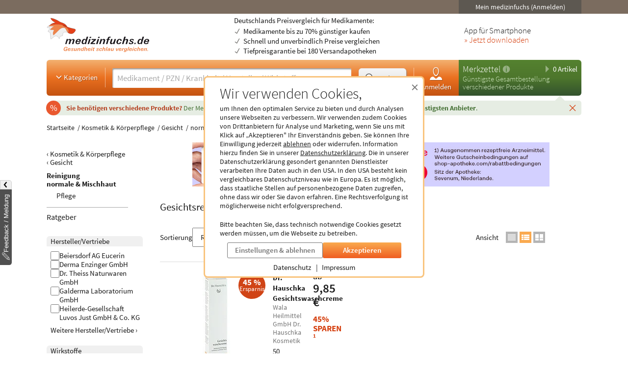

--- FILE ---
content_type: text/html; charset=utf-8
request_url: https://www.medizinfuchs.de/kosmetik-koerperpflege/gesicht/normale-mischhaut/reinigung-k2527.phtml
body_size: 20906
content:

<!DOCTYPE html>
<html lang="de">
<head>
    <meta charset="utf-8">
    
<title>Reinigung bei normale &amp; Mischhaut medizinfuchs.de</title>

<meta name="title" content="Reinigung bei normale &amp; Mischhaut medizinfuchs.de">
<meta name="description" content="Arzneimittel und Produkte f&uuml;r Reinigung normaler &amp; Mischhaut g&uuml;nstig &uuml;ber medizinfuchs kaufen. Bis zu 70% sparen - &uuml;ber 180 registrierte Versandapotheken">

<meta name="city" content="Berlin">
<meta name="zipcode" content="10178">
<meta name="country" content="Germany">
<meta name="state" content="Germany">
<meta name="geo.placename" content="Germany, Berlin">
<meta name="geo.region" content="DE-BLN">

<meta property="og:type" content="website">
<meta property="og:title" content="Reinigung bei normale &amp; Mischhaut medizinfuchs.de">
<meta property="og:description" content="Arzneimittel und Produkte f&uuml;r Reinigung normaler &amp; Mischhaut g&uuml;nstig &uuml;ber medizinfuchs kaufen. Bis zu 70% sparen - &uuml;ber 180 registrierte Versandapotheken">
<meta property="og:site_name" content="medizinfuchs.de">

	<meta property="og:url" content="https://www.medizinfuchs.de/kosmetik-koerperpflege/gesicht/normale-mischhaut/reinigung-k2527.phtml">


	<meta property="og:image" content="https://www.medizinfuchs.de/images/medizinfuchs_logo_big.png">

<meta name="robots" content="index, follow">

	<link rel="canonical" href="https://www.medizinfuchs.de/kosmetik-koerperpflege/gesicht/normale-mischhaut/reinigung-k2527.phtml">

    <link rel="alternate" hreflang="x-default" href="https://www.medizinfuchs.de/kosmetik-koerperpflege/gesicht/normale-mischhaut/reinigung-k2527.phtml">
    <link rel="alternate" hreflang="de-DE" href="https://www.medizinfuchs.de/kosmetik-koerperpflege/gesicht/normale-mischhaut/reinigung-k2527.phtml">
    <link rel="alternate" hreflang="de-AT" href="https://www.medizinfuchs.at/kosmetik-koerperpflege/gesicht/normale-mischhaut/reinigung-k2527.phtml">
    <link rel="alternate" hreflang="de" href="https://www.medizinfuchs.de/kosmetik-koerperpflege/gesicht/normale-mischhaut/reinigung-k2527.phtml">
    
    <meta name="language" content="de">
    <meta property="fb:admins" content="100001053377199">
    <meta name="p:domain_verify" content="c6e45067135215fcef663159e54a6042">
    <meta name="format-detection" content="telephone=no">
    <meta name="viewport" content="width=device-width, initial-scale=1">
    <meta name="SKYPE_TOOLBAR" content="SKYPE_TOOLBAR_PARSER_COMPATIBLE">
    <meta name="application-name" content="medizinfuchs.de">
    <meta name="msapplication-TileColor" content="#FFFFFF">
    <meta name="msapplication-TileImage" content="https://www.medizinfuchs.de/theme/images/favicons/mstile-144x144.png">
    <meta name="msapplication-square70x70logo" content="https://www.medizinfuchs.de/theme/images/favicons/mstile-70x70.png">
    <meta name="msapplication-square150x150logo" content="https://www.medizinfuchs.de/theme/images/favicons/mstile-150x150.png">
    <meta name="msapplication-wide310x150logo" content="https://www.medizinfuchs.de/theme/images/favicons/mstile-310x150.png">
    <meta name="msapplication-square310x310logo" content="https://www.medizinfuchs.de/theme/images/favicons/mstile-310x310.png">
    <meta name="msapplication-config" content="none">

    
    <link href="/manifest.json" rel="manifest" type="application/manifest+json">
    <link rel="shortcut icon" href="/theme/images/favicons/favicon.ico" type="image/x-icon">
    <link rel="icon" type="image/png" href="/theme/images/favicons/favicon-196x196.png" sizes="196x196">
    <link rel="icon" type="image/png" href="/theme/images/favicons/favicon-192x192.png" sizes="192x192">
    <link rel="icon" type="image/png" href="/theme/images/favicons/favicon-128x128.png" sizes="128x128">
    <link rel="icon" type="image/png" href="/theme/images/favicons/favicon-96x96.png" sizes="96x96">
    <link rel="icon" type="image/png" href="/theme/images/favicons/favicon-48x48.png" sizes="48x48">
    <link rel="icon" type="image/png" href="/theme/images/favicons/favicon-32x32.png" sizes="32x32">
    <link rel="icon" type="image/png" href="/theme/images/favicons/favicon-16x16.png" sizes="16x16">
    <link rel="icon" type="image/svg+xml" href="/theme/images/favicons/favicon.svg" sizes="any">
    <link rel="apple-touch-icon" sizes="180x180" href="/theme/images/favicons/apple-touch-icon-180x180.png">
    <link rel="apple-touch-icon" sizes="152x152" href="/theme/images/favicons/apple-touch-icon-152x152.png">
    <link rel="apple-touch-icon" sizes="144x144" href="/theme/images/favicons/apple-touch-icon-144x144.png">
    <link rel="apple-touch-icon" sizes="120x120" href="/theme/images/favicons/apple-touch-icon-120x120.png">
    <link rel="apple-touch-icon" sizes="114x114" href="/theme/images/favicons/apple-touch-icon-114x114.png">
    <link rel="apple-touch-icon" sizes="76x76" href="/theme/images/favicons/apple-touch-icon-76x76.png">
    <link rel="apple-touch-icon" sizes="72x72" href="/theme/images/favicons/apple-touch-icon-72x72.png">
    <link rel="apple-touch-icon" sizes="60x60" href="/theme/images/favicons/apple-touch-icon-60x60.png">
    <link rel="apple-touch-icon" sizes="57x57" href="/theme/images/favicons/apple-touch-icon-57x57.png">
    <link rel="apple-touch-icon-precomposed" sizes="152x152" href="/theme/images/favicons/apple-touch-icon-152x152.png">

    <!-- Preloading fonts -->
            <link rel="preload" href="https://r.medizinfuchs.de/dist/Source-Sans-Pro-Light-300.ea5d2076.woff2" as="font" type="font/woff2" crossorigin>
        <link rel="preload" href="https://r.medizinfuchs.de/dist/Source-Sans-Pro-400.ace806e1.woff2" as="font" type="font/woff2" crossorigin>
        <link rel="preload" href="https://r.medizinfuchs.de/dist/Source-Sans-Pro-Semibold-600.b971044e.woff2" as="font" type="font/woff2" crossorigin>
        <link rel="preload" href="https://r.medizinfuchs.de/dist/Source-Sans-Pro-Bold-700.6b677fd2.woff2" as="font" type="font/woff2" crossorigin>
        <link rel="preload" href="https://r.medizinfuchs.de/dist/mficon.17765aa1.woff2" as="font" type="font/woff2" crossorigin>
    
    <!-- Preconnect -->
            <link rel="preconnect" href="https://r.medizinfuchs.de">
        <link rel="preconnect" href="https://i.medizinfuchs.de">
    
    <link rel="preconnect" href="https://matomo.medizinfuchs.de">

    
    
    
            <link rel="stylesheet" href="https://r.medizinfuchs.de/dist/desktop/main.css?fmt=1768481178">
                    <link rel="stylesheet" href="https://r.medizinfuchs.de/dist/desktop/categories.css?fmt=1768481178">
        
                    <script src="https://r.medizinfuchs.de/dist/desktop/main.js?fmt=1762345655" defer></script>
        
                    <script src="https://r.medizinfuchs.de/dist/desktop/categories.js?fmt=1768481178" defer></script>
        
    <script>
                var url_ac_s_mf = "/mfsac.php";
            var url_www = "/";
        var url_mz_add = "/mz_add_aj";
        var medizinfuchs_isLoggedIn = false;
    </script>

    <script src="/theme/besucher/js/handleBrokenImages.js"></script>

    
<script>
    window.UseBingTracking = true;
</script>

    <script>
        window.uetq = window.uetq || [];
        window.uetq.push('config', 'tcf', { 'enabled' : true });

        window.uetq.push('consent', 'default', {
            'ad_user_data': 'denied',
            'ad_personalization': 'denied',
            'ad_storage': 'denied',
            'analytics_storage': 'denied',
            'wait_for_update': 500,
        });

        
        document.addEventListener('privacyControlChange', event => {
            const privacyControl = event.detail.privacyControl;

            const bingConsent = privacyControl.isAllowed(
                privacyControl.categories.BING_ADS
            );

            const permission = bingConsent ? 'granted' : 'denied';

            window.uetq.push('consent', 'update', {
                'ad_storage': permission,
                'ad_user_data': permission,
                'ad_personalization': permission,
                'analytics_storage': permission,
            });
        });
    </script>

    <script>
        // Loads Tag Manager script
        let loadScript = function() {
            const scriptElement = document.createElement('script');
            scriptElement.async = true;
            scriptElement.src = 'https://www.googletagmanager.com/gtm.js?id=GTM-WLS7VS';

            const firstScriptElement = document.getElementsByTagName('script')[0];
            firstScriptElement.parentNode.insertBefore(scriptElement, firstScriptElement);

            loadScript = function() {
                // I am overriding myself to prevent further calls.
            };
        }

        window.dataLayer = window.dataLayer || [];
        function gtag() { dataLayer.push(arguments); }

        gtag('consent', 'default', {
            'ad_user_data': 'denied',
            'ad_personalization': 'denied',
            'ad_storage': 'denied',
            'analytics_storage': 'denied',
            'wait_for_update': 500,
        });

        dataLayer.push({'gtm.start': new Date().getTime(), 'event': 'gtm.js'});

        
        document.addEventListener('privacyControlChange', event => {
            const privacyControl = event.detail.privacyControl;

            const googleConsent = privacyControl.isAllowed(
                privacyControl.categories.GOOGLE_ANALYTICS
            );

            const permission = googleConsent ? 'granted' : 'denied';

            window.dataLayer = window.dataLayer || [];
            function gtag() { window.dataLayer.push(arguments); }

            gtag('consent', 'update', {
                ad_user_data: permission,
                ad_personalization: permission,
                ad_storage: permission,
                analytics_storage: permission
            });

            if(googleConsent) {
                loadScript();
            }
        });
    </script>

</head>

<body class="vollbild consent-hint">


<div class="ConsentHint desktop" role="dialog" aria-labelledby="cookie-hint-title" aria-describedby="cookie-hint-description" aria-modal="true">
    <div class="layer-default">
        <header>
            <button type="button" class="close-button cookie-button" data-allow="false" data-decide="true" onclick="_paq.push(['trackEvent', 'internals', 'cookies', 'declined']);" title="Schließen" aria-label="Cookie-Einwilligung schließen">
                <span aria-hidden="true">&times;</span>
            </button>
        </header>

        <h2 id="cookie-hint-title">
            Wir verwenden Cookies,
        </h2>

        <p id="cookie-hint-description">
            um Ihnen den optimalen Service zu bieten und durch Analysen unsere Webseiten zu verbessern.
            Wir verwenden zudem Cookies von Drittanbietern für Analyse und Marketing, wenn Sie uns
            mit Klick auf „Akzeptieren" Ihr Einverständnis geben.
            Sie können Ihre Einwilligung jederzeit
            <button type="button" class="cookie-button link-style" data-allow="false" data-decide="true" onclick="_paq.push(['trackEvent', 'internals', 'cookies', 'declined']);">ablehnen</button> oder widerrufen.
            Information hierzu finden Sie in unserer
            <a href="/datenschutz.html" class="cookie-button" data-allow="false" data-decide="false" target="_blank" rel="noopener noreferrer">Datenschutzerklärung<span class="visually-hidden"> (öffnet in neuem Tab)</span></a>.
            Die in unserer Datenschutzerklärung gesondert genannten Dienstleister verarbeiten Ihre Daten auch
            in den USA.
            In den USA besteht kein vergleichbares Datenschutzniveau wie in Europa.
            Es ist möglich,
            dass staatliche Stellen auf personenbezogene Daten zugreifen, ohne dass wir oder Sie davon erfahren.
            Eine Rechtsverfolgung ist möglicherweise nicht erfolgversprechend.
        </p>

        <p>
            Bitte beachten Sie, dass technisch notwendige Cookies gesetzt werden müssen, um die Webseite zu betreiben.
        </p>

        <div class="actions">
            <button class="Button muted settings-button" onclick="_paq.push(['trackEvent', 'internals', 'cookies', 'settings']);">Einstellungen &amp; ablehnen</button>
            <button class="Button filled cookie-button" data-allow="true" data-decide="true" onclick="_paq.push(['trackEvent', 'internals', 'cookies', 'accepted']);">Akzeptieren</button>
        </div>

        <ul class="link-list">
            <li>
                <a href="/datenschutz.html" target="_blank" rel="noopener noreferrer" class="cookie-button" data-allow="false">Datenschutz<span class="visually-hidden"> (öffnet in neuem Tab)</span></a>
            </li>
            <li>
                <a href="/impressum.html" target="_blank" rel="noopener noreferrer" class="cookie-button" data-allow="false">Impressum<span class="visually-hidden"> (öffnet in neuem Tab)</span></a>
            </li>
        </ul>
    </div>

    <div class="layer-settings" hidden>
        <header>
            <button type="button" class="close-button cookie-button" data-allow="false" data-decide="true" onclick="_paq.push(['trackEvent', 'internals', 'cookies', 'declined']);" title="Schließen" aria-label="Cookie-Einstellungen schließen">
                <span aria-hidden="true">&times;</span>
            </button>
        </header>

        <h2 id="cookie-settings-title">
            Datenschutz-Einstellungen
        </h2>

        <ul class="PrivacyOptionsList" role="group" aria-labelledby="cookie-settings-title">
            <li>
                <label class="Switch read-only" aria-label="Technisch notwendige Cookies">
                    <input type="checkbox" checked disabled>
                    <span class="slider"></span>
                </label>
                <div class="description">
                    <strong>Technisch notwendige Cookies</strong>
                    Diese sind zum Betrieb der Webseite erforderlich
                </div>
            </li>
            <li>
                <label class="Switch" aria-label="Statistische Auswertungen und Präsentation relevanter Angebote">
                    <input type="checkbox" data-category="ecrm" role="switch" aria-checked="false">
                    <span class="slider"></span>
                </label>
                <div class="description">
                    <strong>eCRM</strong>
                    Statistische Auswertungen und Präsentation relevanter Angebote
                </div>
                <a href="/datenschutz.html#policy-ecrm" target="_blank" rel="noopener noreferrer" title="Weitere Informationen" aria-label="Weitere Informationen zu eCRM">
                    <img src="/theme/besucher/img/icons/info.svg" alt="Info" />
                </a>
            </li>
            <li>
                <label class="Switch" aria-label="Google Analytics / AdWords / Signals / Tag Manager">
                    <input type="checkbox" data-category="ga" role="switch" aria-checked="false">
                    <span class="slider"></span>
                </label>
                <div class="description">
                    <strong>Google Analytics / AdWords / Signals / Tag Manager</strong>
                    Analyse der Webseitenbenutzung durch Nutzer, personalisierte Werbung.
                </div>
                <a href="/datenschutz.html#policy-ga" target="_blank" rel="noopener noreferrer" title="Weitere Informationen" aria-label="Weitere Informationen zu Google Analytics">
                    <img src="/theme/besucher/img/icons/info.svg" alt="Info" />
                </a>
            </li>
            <li>
                <label class="Switch" aria-label="Ekomi">
                    <input type="checkbox" data-category="ekomi" role="switch" aria-checked="false">
                    <span class="slider"></span>
                </label>
                <div class="description">
                    <strong>Ekomi</strong>
                    Anzeige und Statistikauswertung der Bewertungen
                </div>
                <a href="/datenschutz.html#policy-ekomi" target="_blank" rel="noopener noreferrer" title="Weitere Informationen" aria-label="Weitere Informationen zu Ekomi">
                    <img src="/theme/besucher/img/icons/info.svg" alt="Info" />
                </a>
            </li>
            <li>
                <label class="Switch" aria-label="Kairion">
                    <input type="checkbox" data-category="kairion" role="switch" aria-checked="false">
                    <span class="slider"></span>
                </label>
                <div class="description">
                    <strong>Kairion</strong>
                    Marketing und Schaltung inhaltsrelevanter Anzeigen.
                </div>
                <a href="/datenschutz.html#kairion-info" target="_blank" rel="noopener noreferrer" title="Weitere Informationen" aria-label="Weitere Informationen zu Kairion">
                    <img src="/theme/besucher/img/icons/info.svg" alt="Info" />
                </a>
            </li>
            <li>
                <label class="Switch" aria-label="Xandr">
                    <input type="checkbox" data-category="kairion" role="switch" aria-checked="false">
                    <span class="slider"></span>
                </label>
                <div class="description">
                    <strong>Xandr</strong>
                    DSP (Demand Side Platform) AdServer zur Ausspielung von Off-Site Werbemaßnahmen
                </div>
                <a href="/datenschutz.html#kairion-info" target="_blank" rel="noopener noreferrer" title="Weitere Informationen" aria-label="Weitere Informationen zu Xandr">
                    <img src="/theme/besucher/img/icons/info.svg" alt="Info" />
                </a>
            </li>
            <li>
                <label class="Switch" aria-label="Virtual Minds">
                    <input type="checkbox" data-category="kairion" role="switch" aria-checked="false">
                    <span class="slider"></span>
                </label>
                <div class="description">
                    <strong>Virtual Minds</strong>
                    DMP (Data Management Platform) zur Aktivierung von Off-Site Werbemaßnahmen
                </div>
                <a href="/datenschutz.html#kairion-info" target="_blank" rel="noopener noreferrer" title="Weitere Informationen" aria-label="Weitere Informationen zu Virtual Minds">
                    <img src="/theme/besucher/img/icons/info.svg" alt="Info" />
                </a>
            </li>
            <li>
                <label class="Switch" aria-label="SmartStream">
                    <input type="checkbox" data-category="kairion" role="switch" aria-checked="false">
                    <span class="slider"></span>
                </label>
                <div class="description">
                    <strong>SmartStream</strong>
                    AdServer zur Ausspielung von Off-Site Werbemaßnahmen
                </div>
                <a href="/datenschutz.html#kairion-info" target="_blank" rel="noopener noreferrer" title="Weitere Informationen" aria-label="Weitere Informationen zu SmartStream">
                    <img src="/theme/besucher/img/icons/info.svg" alt="Info" />
                </a>
            </li>
            <li>
                <label class="Switch" aria-label="ID5">
                    <input type="checkbox" data-category="kairion" role="switch" aria-checked="false">
                    <span class="slider"></span>
                </label>
                <div class="description">
                    <strong>ID5</strong>
                    Erstellung individueller IDs zur Nutzererkennung außerhalb der Plattform.
                </div>
                <a href="/datenschutz.html#kairion-info" target="_blank" rel="noopener noreferrer" title="Weitere Informationen" aria-label="Weitere Informationen zu ID5">
                    <img src="/theme/besucher/img/icons/info.svg" alt="Info" />
                </a>
            </li>
            <li>
                <label class="Switch" aria-label="Adex, Yieldlab: Virtual Minds">
                    <input type="checkbox" data-category="kairion" role="switch" aria-checked="false">
                    <span class="slider"></span>
                </label>
                <div class="description">
                    <strong>Adex, Yieldlab: Virtual Minds</strong>
                </div>
                <a href="/datenschutz.html#kairion-info" target="_blank" rel="noopener noreferrer" title="Weitere Informationen" aria-label="Weitere Informationen zu Adex, Yieldlab: Virtual Minds">
                    <img src="/theme/besucher/img/icons/info.svg" alt="Info" />
                </a>
            </li>
            <li>
                <label class="Switch" aria-label="Esome">
                    <input type="checkbox" data-category="kairion" role="switch" aria-checked="false">
                    <span class="slider"></span>
                </label>
                <div class="description">
                    <strong>Esome</strong>
                </div>
                <a href="/datenschutz.html#kairion-info" target="_blank" rel="noopener noreferrer" title="Weitere Informationen" aria-label="Weitere Informationen zu Esome">
                    <img src="/theme/besucher/img/icons/info.svg" alt="Info" />
                </a>
            </li>
            <li>
                <label class="Switch" aria-label="Freewheel">
                    <input type="checkbox" data-category="kairion" role="switch" aria-checked="false">
                    <span class="slider"></span>
                </label>
                <div class="description">
                    <strong>Freewheel</strong>
                </div>
                <a href="/datenschutz.html#kairion-info" target="_blank" rel="noopener noreferrer" title="Weitere Informationen" aria-label="Weitere Informationen zu Freewheel">
                    <img src="/theme/besucher/img/icons/info.svg" alt="Info" />
                </a>
            </li>
            <li>
                <label class="Switch" aria-label="Google Adserver">
                    <input type="checkbox" data-category="kairion" role="switch" aria-checked="false">
                    <span class="slider"></span>
                </label>
                <div class="description">
                    <strong>Google Adserver</strong>
                </div>
                <a href="/datenschutz.html#kairion-info" target="_blank" rel="noopener noreferrer" title="Weitere Informationen" aria-label="Weitere Informationen zu Google Adserver">
                    <img src="/theme/besucher/img/icons/info.svg" alt="Info" />
                </a>
            </li>
            <li>
                <label class="Switch" aria-label="ProSiebenSat.1 Digital Data GmbH">
                    <input type="checkbox" data-category="kairion" role="switch" aria-checked="false">
                    <span class="slider"></span>
                </label>
                <div class="description">
                    <strong>ProSiebenSat.1 Digital Data GmbH</strong>
                </div>
                <a href="/datenschutz.html#kairion-info" target="_blank" rel="noopener noreferrer" title="Weitere Informationen" aria-label="Weitere Informationen zu ProSiebenSat.1 Digital Data GmbH">
                    <img src="/theme/besucher/img/icons/info.svg" alt="Info" />
                </a>
            </li>
            <li>
                <label class="Switch" aria-label="SevenOne Media GmbH">
                    <input type="checkbox" data-category="kairion" role="switch" aria-checked="false">
                    <span class="slider"></span>
                </label>
                <div class="description">
                    <strong>SevenOne Media GmbH</strong>
                </div>
                <a href="/datenschutz.html#kairion-info" target="_blank" rel="noopener noreferrer" title="Weitere Informationen" aria-label="Weitere Informationen zu SevenOne Media GmbH">
                    <img src="/theme/besucher/img/icons/info.svg" alt="Info" />
                </a>
            </li>
            <li>
                <label class="Switch" aria-label="Adition Active Agent">
                    <input type="checkbox" data-category="kairion" role="switch" aria-checked="false">
                    <span class="slider"></span>
                </label>
                <div class="description">
                    <strong>Adition Active Agent</strong>
                    DSP (Demand Side Platform) AdServer zur Ausspielung von Off-Site Werbemaßnahmen
                </div>
                <a href="/datenschutz.html#kairion-info" target="_blank" rel="noopener noreferrer" title="Weitere Informationen" aria-label="Weitere Informationen zu Adition Active Agent">
                    <img src="/theme/besucher/img/icons/info.svg" alt="Info" />
                </a>
            </li>
            <li>
                <label class="Switch" aria-label="esome">
                    <input type="checkbox" data-category="kairion" role="switch" aria-checked="false">
                    <span class="slider"></span>
                </label>
                <div class="description">
                    <strong>esome</strong>
                    Ausspielung von Off-Site Werbemaßnahmen
                </div>
                <a href="/datenschutz.html#kairion-info" target="_blank" rel="noopener noreferrer" title="Weitere Informationen" aria-label="Weitere Informationen zu esome">
                    <img src="/theme/besucher/img/icons/info.svg" alt="Info" />
                </a>
            </li>
            <li>
                <label class="Switch" aria-label="The Adex">
                    <input type="checkbox" data-category="kairion" role="switch" aria-checked="false">
                    <span class="slider"></span>
                </label>
                <div class="description">
                    <strong>The Adex</strong>
                    DSP (Demand Side Platform) AdServer zur Ausspielung von Off-Site Werbemaßnahmen
                </div>
                <a href="/datenschutz.html#kairion-info" target="_blank" rel="noopener noreferrer" title="Weitere Informationen" aria-label="Weitere Informationen zu The Adex">
                    <img src="/theme/besucher/img/icons/info.svg" alt="Info" />
                </a>
            </li>
            <li>
                <label class="Switch" aria-label="Microsoft Bing Ads">
                    <input type="checkbox" data-category="bing_ads" role="switch" aria-checked="false">
                    <span class="slider"></span>
                </label>
                <div class="description">
                    <strong>Microsoft Bing Ads</strong>
                    Marketing und Schaltung inhaltsrelevanter Anzeigen.
                </div>
                <a href="/datenschutz.html#policy-microsoft" target="_blank" rel="noopener noreferrer" title="Weitere Informationen" aria-label="Weitere Informationen zu Microsoft Bing Ads">
                    <img src="/theme/besucher/img/icons/info.svg" alt="Info" />
                </a>
            </li>
        </ul>

        <div class="actions">
            <button class="Button filled cookie-button" data-close-and-decide>Auswahl speichern</button>
            <button class="Button muted back-button">Zurück</button>
        </div>
    </div>
</div>
<div id="topbar">
	<div class="container-fluid">

        
		<div class="user">
							<button data-submit="L21laW5tZWRpemluZnVjaHMuaHRtbA==" class="js-auto-login seo-link" title="Login mein medizinfuchs">Mein medizinfuchs (Anmelden)</button>
					</div>
	</div>
</div>

<button class="BackToTop" aria-label="Nach oben" tabindex="-1">
    <i class="mfi mfi-s mfi-arrowup"></i>
</button>

<main class="SectionContainer container-fluid">
    <header>
        <div class="logo-row">
	<a href="/" title="Medikamente Preisvergleich - medizinfuchs.de">
		<img src="/images/medizinfuchs-logo_de.svg" width="210" height="78" alt="Medikamente Preisvergleich - medizinfuchs.de" title="Medikamente Preisvergleich - medizinfuchs.de">
	</a>
	<div class="infotext">
									Deutschlands Preisvergleich für Medikamente:
						<ul>
				<li>Medikamente bis zu 70% günstiger kaufen</li>
				<li>Schnell und unverbindlich Preise vergleichen</li>
				<li>Tiefpreisgarantie bei 180 Versandapotheken</li>
			</ul>
			</div>
	<div class="appteaser">
		App für Smartphone
		<a class="color-orange" href="/mobilapp.html" title="medizinfuchs App: Preisvergleich jetzt auch unterwegs" aria-label="Jetzt Medizinfuchs App herunterladen">&raquo; Jetzt downloaden</a>
	</div>
</div>
        <div class="ActionBar">
            <div class="search-container">
                <div class="categories">
	<button type="button" class="js-megamenu-toggle collapsed"><svg width="48" height="48" viewBox="0 0 48 48"><path fill="none" stroke-width="4" d="M12,18l12,12l12,-12"/></svg>Kategorien</button>
</div>
<form class="Search js-search" aria-label="Suchformular" action="/" method="get" data-event-tracking-mode="connected" data-event-tracking-name="search" data-event-tracking-event="submit" data-event-tracking-selector="#js-searchinput" data-event-tracking-description-prop="value" data-event-tracking-description-default="(Empty search)">
	<div>
		<input type="search" id="js-searchinput" name="params[search]" placeholder="Medikament / PZN / Krankheit / Hersteller / Wirkstoff" aria-label="Suche eingeben" autocomplete="off" autocapitalize="none" spellcheck="false"  required value="">
		<button type="button" class="js-search-speech" aria-label="Sprachsuche" disabled data-event-tracking-mode="direct" data-event-tracking-name="search_speech" data-event-tracking-description="Search Speech" value="Sprachsuche">
			<i class="mfi mfi-microphone mfi-s color-orange" aria-hidden="true"></i>
		</button>
		<button type="button" class="js-search-clear" aria-label="Sucheingabe löschen" disabled>
			<i class="mfi mfi-cross mfi-s"></i>
		</button>
	</div>
	<button type="submit">
		<svg class="Icon MFIcon search s" viewBox="0 0 48 48">
			<line fill="none" stroke="currentcolor" stroke-width="8" stroke-linecap="round" stroke-miterlimit="10" x1="38" y1="38" x2="30.5" y2="30.5"/>
			<circle fill="#fff" stroke="currentcolor" stroke-width="3" stroke-miterlimit="10" cx="20" cy="20" r="13"/>
		</svg><span>Suchen</span>
	</button>
	<input type="hidden" value="1" name="params[search_cat]">
</form>

<nav class="usermenu" data-event-tracking-mode="delegated" data-event-tracking-name="usermenu" data-event-tracking-selector="a" data-event-tracking-description-attr="title">
			<button data-submit="L21laW5tZWRpemluZnVjaHMuaHRtbCN1c2Vy" class="js-auto-login seo-link" title="Login mein medizinfuchs">
			<i class="mfi mfi-meinmedizinfuchs mfi-m block"></i>
			Anmelden
		</button>
	</nav>            </div>

            <div class="cart-container" id="mzbox">
                <div class="ShoppingCartBox">
    <button type="button" class="toggle js-shoppingCartBoxToggle"><svg width="48" height="48" viewBox="0 0 48 48"><path d="M18,6v36l18,-18"/></svg>
        0 Artikel</button>
    <div>
                    <a href="/merkzettel.html" title="Merkzettel">Merkzettel</a>
            <a href="/so-funktioniert-der-merkzettel.html" title="So funktioniert der Merkzettel" class="infolink">
                <svg width="48" height="48" viewBox="0 0 48 48">
                    <circle fill="#fff" stroke="none" opacity=".4" cx="24" cy="24" r="22"/>
                    <path fill="none" stroke="#558841" stroke-width="6" d="M24,18v22"/>
                    <circle fill="#558841" stroke="none" cx="24" cy="11" r="3"/>
                </svg>
            </a>
            </div>

            <p>Günstigste Gesamtbestellung<br>verschiedener Produkte</p>
    
    <aside>
                            <div id="eKomiSeal_default" class="ekomi-widget-sf930975e43df403583c"></div>
            </aside>
</div>
            </div>
        </div>

                    <div class="LeafletContainer first-session">
	<div class="bg-container">
		<p>
							<span>
					Sie benötigen verschiedene Produkte?
				</span>

				Der Merkzettel <strong>vergleicht den Gesamtpreis</strong> aller Produkte und <strong>berechnet den günstigsten Anbieter</strong>.
			
			<button type="button" class="js-close" aria-label="Schließen" data-name="header_leaflet_hint" data-remove-closest=".LeafletContainer">
                <i class="mfi mfi-cross mfi-xs"></i>
            </button>
		</p>
	</div>
</div>        
        <nav class="Megamenu js-megamenu closed" data-event-tracking-mode="delegated" data-event-tracking-name="megamenu_category" data-event-tracking-selector="nav li > a" data-event-tracking-description-prop="textContent">
	<ul>
        <li>
            <a href="/kategorien.html">
                <i class="mfi mfi-xs mfi-hamburger"></i>
                Alle Kategorien
            </a>
        </li>
		            <li>
                <button type="button">
                    <i class="mfi mfi-arrowdown"></i>
                                            Arzneimittel
                                    </button>
                <nav>
                    <header>
                                                    <a href="/arzneimittel-weiteres-k3590.phtml">Arzneimittel &amp; weiteres</a>
                                            </header>
                    <ul>
                                                <li>
                            <a href="/arzneimittel-weiteres/allergie-asthma-k2.phtml">Allergie &amp; Asthma</a>
                        </li>
                                                <li>
                            <a href="/arzneimittel-weiteres/augen-ohren-nase-k4.phtml">Augen, Ohren &amp; Nase</a>
                        </li>
                                                <li>
                            <a href="/arzneimittel-weiteres/beruhigung-schlaf-k1844.phtml">Beruhigung &amp; Schlaf</a>
                        </li>
                                                <li>
                            <a href="/arzneimittel-weiteres/buecher-cd-dvd-k3117.phtml">B&uuml;cher, CD &amp; DVD</a>
                        </li>
                                                <li>
                            <a href="/arzneimittel-weiteres/corona-selbsttests-k3702.phtml">Corona Selbsttests</a>
                        </li>
                                                <li>
                            <a href="/arzneimittel-weiteres/diabetes-k6.phtml">Diabetes</a>
                        </li>
                                                <li>
                            <a href="/arzneimittel-weiteres/entgiften-entschlacken-entsaeuern-k1887.phtml">Entgiften-Entschlacken-Ents&auml;uern</a>
                        </li>
                                                <li>
                            <a href="/arzneimittel-weiteres/erkaeltung-immunsystem-k749.phtml">Erk&auml;ltung &amp; Immunsystem</a>
                        </li>
                                                <li>
                            <a href="/arzneimittel-weiteres/frauen-k8.phtml">Frauen</a>
                        </li>
                                                <li>
                            <a href="/arzneimittel-weiteres/geschenke-gesundheit-k3787.phtml">Geschenke</a>
                        </li>
                                                <li>
                            <a href="/arzneimittel-weiteres/haut-haare-naegel-k9.phtml">Haut, Haare &amp; N&auml;gel</a>
                        </li>
                                                <li>
                            <a href="/arzneimittel-weiteres/herz-kreislauf-gefaesse-k12.phtml">Herz, Kreislauf &amp; Gef&auml;&szlig;e</a>
                        </li>
                                                <li>
                            <a href="/arzneimittel-weiteres/krankenpflege-k3341.phtml">Krankenpflege</a>
                        </li>
                                                <li>
                            <a href="/arzneimittel-weiteres/magen-darm-verdauung-k15.phtml">Magen, Darm &amp; Verdauung</a>
                        </li>
                                                <li>
                            <a href="/arzneimittel-weiteres/maenner-k19.phtml">M&auml;nner</a>
                        </li>
                                                <li>
                            <a href="/arzneimittel-weiteres/medizinische-geraete-k16.phtml">medizinische Ger&auml;te</a>
                        </li>
                                                <li>
                            <a href="/arzneimittel-weiteres/mund-rachen-k17.phtml">Mund &amp; Rachen</a>
                        </li>
                                                <li>
                            <a href="/arzneimittel-weiteres/mundschutzmasken-k3708.phtml">Mundschutzmasken</a>
                        </li>
                                                <li>
                            <a href="/arzneimittel-weiteres/muskeln-knochen-gelenke-k18.phtml">Muskeln, Knochen &amp; Gelenke</a>
                        </li>
                                                <li>
                            <a href="/arzneimittel-weiteres/nerven-psyche-k21.phtml">Nerven &amp; Psyche</a>
                        </li>
                                                <li>
                            <a href="/arzneimittel-weiteres/niere-blase-k22.phtml">Niere &amp; Blase</a>
                        </li>
                                                <li>
                            <a href="/arzneimittel-weiteres/rauchentwoehnung-k23.phtml">Rauchentw&ouml;hnung</a>
                        </li>
                                                <li>
                            <a href="/arzneimittel-weiteres/reise-hausapotheke-k24.phtml">Reise- &amp; Hausapotheke</a>
                        </li>
                                                <li>
                            <a href="/arzneimittel-weiteres/schilddruese-k25.phtml">Schilddr&uuml;se</a>
                        </li>
                                                <li>
                            <a href="/arzneimittel-weiteres/schmerzen-k1922.phtml">Schmerzen</a>
                        </li>
                                                <li>
                            <a href="/arzneimittel-weiteres/wellness-k538.phtml">Wellness</a>
                        </li>
                                                <li>
                            <a href="/arzneimittel-weiteres/wundbehandlung-k2757.phtml">Wundbehandlung</a>
                        </li>
                                            </ul>
                    <footer>
                        <a href="/kategorien.html">Alle Kategorien</a>
                    </footer>
                </nav>
            </li>
		            <li>
                <button type="button">
                    <i class="mfi mfi-arrowdown"></i>
                                            Ern&auml;hrung &amp; Vitalit&auml;t                                    </button>
                <nav>
                    <header>
                                                    <a href="/ernaehrung-vitalitaet-k26.phtml">Ern&auml;hrung &amp; Vitalit&auml;t</a>
                                            </header>
                    <ul>
                                                <li>
                            <a href="/ernaehrung-vitalitaet/abnehmen-diaet-k1.phtml">Abnehmen &amp; Di&auml;t</a>
                        </li>
                                                <li>
                            <a href="/ernaehrung-vitalitaet/calcium-k53.phtml">Calcium</a>
                        </li>
                                                <li>
                            <a href="/ernaehrung-vitalitaet/carnitin-k54.phtml">Carnitin</a>
                        </li>
                                                <li>
                            <a href="/ernaehrung-vitalitaet/chrom-k56.phtml">Chrom</a>
                        </li>
                                                <li>
                            <a href="/ernaehrung-vitalitaet/coenyzm-q10-k57.phtml">Coenyzm Q10</a>
                        </li>
                                                <li>
                            <a href="/ernaehrung-vitalitaet/eisen-k67.phtml">Eisen</a>
                        </li>
                                                <li>
                            <a href="/ernaehrung-vitalitaet/folsaeure-k82.phtml">Fols&auml;ure</a>
                        </li>
                                                <li>
                            <a href="/ernaehrung-vitalitaet/kieselerde-k119.phtml">Kieselerde</a>
                        </li>
                                                <li>
                            <a href="/ernaehrung-vitalitaet/lebensmittelunvertraeglichkeit-k1602.phtml">Lebensmittelunvertr&auml;glichkeit</a>
                        </li>
                                                <li>
                            <a href="/ernaehrung-vitalitaet/magnesium-k134.phtml">Magnesium</a>
                        </li>
                                                <li>
                            <a href="/ernaehrung-vitalitaet/nahrungsergaenzungsmittel-k792.phtml">Nahrungserg&auml;nzungsmittel</a>
                        </li>
                                                <li>
                            <a href="/ernaehrung-vitalitaet/sauberes-wasser-k1603.phtml">Sauberes Wasser</a>
                        </li>
                                                <li>
                            <a href="/ernaehrung-vitalitaet/selen-k194.phtml">Selen</a>
                        </li>
                                                <li>
                            <a href="/ernaehrung-vitalitaet/sportlerbedarf-k202.phtml">Sportlerbedarf</a>
                        </li>
                                                <li>
                            <a href="/ernaehrung-vitalitaet/staerkung-k203.phtml">St&auml;rkung</a>
                        </li>
                                                <li>
                            <a href="/ernaehrung-vitalitaet/superfood-k3737.phtml">Superfood</a>
                        </li>
                                                <li>
                            <a href="/ernaehrung-vitalitaet/suessungsmittel-k1605.phtml">S&uuml;&szlig;ungsmittel</a>
                        </li>
                                                <li>
                            <a href="/ernaehrung-vitalitaet/tee-k205.phtml">Tee</a>
                        </li>
                                                <li>
                            <a href="/ernaehrung-vitalitaet/traubenzucker-k207.phtml">Traubenzucker</a>
                        </li>
                                                <li>
                            <a href="/ernaehrung-vitalitaet/trinkwasseraufbereitung-k3741.phtml">Trinkwasseraufbereitung</a>
                        </li>
                                                <li>
                            <a href="/ernaehrung-vitalitaet/vegan-k1980.phtml">Vegan</a>
                        </li>
                                                <li>
                            <a href="/ernaehrung-vitalitaet/vitamine-und-mineralien-k798.phtml">Vitamine und Mineralien</a>
                        </li>
                                                <li>
                            <a href="/ernaehrung-vitalitaet/zink-k232.phtml">Zink</a>
                        </li>
                                            </ul>
                    <footer>
                        <a href="/kategorien.html">Alle Kategorien</a>
                    </footer>
                </nav>
            </li>
		            <li>
                <button type="button">
                    <i class="mfi mfi-arrowdown"></i>
                                            Schwangerschaft &amp; Familie                                    </button>
                <nav>
                    <header>
                                                    <a href="/baby-familie-k3164.phtml">Baby &amp; Familie</a>
                                            </header>
                    <ul>
                                                <li>
                            <a href="/baby-familie/babys-kinder-k5.phtml">Babys &amp; Kinder</a>
                        </li>
                                                <li>
                            <a href="/baby-familie/familienplanung-k601.phtml">Familienplanung</a>
                        </li>
                                                <li>
                            <a href="/baby-familie/mann-frau-k863.phtml">Mann &amp; Frau</a>
                        </li>
                                                <li>
                            <a href="/baby-familie/mutter-kind-k884.phtml">Mutter &amp; Kind</a>
                        </li>
                                                <li>
                            <a href="/baby-familie/nahrungsergaenzung-k3182.phtml">Nahrungserg&auml;nzung</a>
                        </li>
                                                <li>
                            <a href="/baby-familie/reinigung-haushalt-k3864.phtml">Reinigung &amp; Haushalt</a>
                        </li>
                                                <li>
                            <a href="/baby-familie/reise-urlaub-k3183.phtml">Reise &amp; Urlaub</a>
                        </li>
                                            </ul>
                    <footer>
                        <a href="/kategorien.html">Alle Kategorien</a>
                    </footer>
                </nav>
            </li>
		            <li>
                <button type="button">
                    <i class="mfi mfi-arrowdown"></i>
                                            Kosmetik                                    </button>
                <nav>
                    <header>
                                                    <a href="/kosmetik-koerperpflege-k1351.phtml">Kosmetik &amp; K&ouml;rperpflege</a>
                                            </header>
                    <ul>
                                                <li>
                            <a href="/kosmetik-koerperpflege/augenpflege-k2562.phtml">Augenpflege</a>
                        </li>
                                                <li>
                            <a href="/kosmetik-koerperpflege/fusspflege-k2642.phtml">Fu&szlig;pflege</a>
                        </li>
                                                <li>
                            <a href="/kosmetik-koerperpflege/geschenke-fuer-frauen-k3704.phtml">Geschenke f&uuml;r Frauen</a>
                        </li>
                                                <li>
                            <a href="/kosmetik-koerperpflege/geschenksets-k3622.phtml">Geschenksets</a>
                        </li>
                                                <li>
                            <a href="/kosmetik-koerperpflege/gesicht-k3272.phtml">Gesicht</a>
                        </li>
                                                <li>
                            <a href="/kosmetik-koerperpflege/haare-k3282.phtml">Haare</a>
                        </li>
                                                <li>
                            <a href="/kosmetik-koerperpflege/hand-fuss-k3292.phtml">Hand &amp; Fu&szlig;</a>
                        </li>
                                                <li>
                            <a href="/kosmetik-koerperpflege/hand-nagelpflege-k1528.phtml">Hand- &amp; Nagelpflege</a>
                        </li>
                                                <li>
                            <a href="/kosmetik-koerperpflege/koerper-k2567.phtml">K&ouml;rper</a>
                        </li>
                                                <li>
                            <a href="/kosmetik-koerperpflege/kosmetik-nach-wirkstoff-k3764.phtml">Kosmetik nach Wirkstoff</a>
                        </li>
                                                <li>
                            <a href="/kosmetik-koerperpflege/maennerpflege-k3312.phtml">M&auml;nnerpflege</a>
                        </li>
                                                <li>
                            <a href="/kosmetik-koerperpflege/marken-k3587.phtml">Marken</a>
                        </li>
                                                <li>
                            <a href="/kosmetik-koerperpflege/naturkosmetik-k1042.phtml">Naturkosmetik</a>
                        </li>
                                                <li>
                            <a href="/kosmetik-koerperpflege/parfum-k3797.phtml">Parfum</a>
                        </li>
                                                <li>
                            <a href="/kosmetik-koerperpflege/schoenheit-pflege-k989.phtml">Sch&ouml;nheit &amp; Pflege</a>
                        </li>
                                                <li>
                            <a href="/kosmetik-koerperpflege/sonnenschutz-pflege-k3333.phtml">Sonnenschutz &amp; Pflege</a>
                        </li>
                                                <li>
                            <a href="/kosmetik-koerperpflege/wellness-k2537.phtml">Wellness</a>
                        </li>
                                            </ul>
                    <footer>
                        <a href="/kategorien.html">Alle Kategorien</a>
                    </footer>
                </nav>
            </li>
		            <li>
                <button type="button">
                    <i class="mfi mfi-arrowdown"></i>
                                            Hom&ouml;opathie                                    </button>
                <nav>
                    <header>
                                                    <a href="/homoeopathie-naturprodukte-k20.phtml">Hom&ouml;opathie &amp; Naturprodukte</a>
                                            </header>
                    <ul>
                                                <li>
                            <a href="/homoeopathie-naturprodukte/allergien-k3250.phtml">Allergien</a>
                        </li>
                                                <li>
                            <a href="/homoeopathie-naturprodukte/anthroposophie-k3448.phtml">Anthroposophie</a>
                        </li>
                                                <li>
                            <a href="/homoeopathie-naturprodukte/aromatherapie-k2684.phtml">Aromatherapie</a>
                        </li>
                                                <li>
                            <a href="/homoeopathie-naturprodukte/arthrose-rheuma-k1181.phtml">Arthrose &amp; Rheuma</a>
                        </li>
                                                <li>
                            <a href="/homoeopathie-naturprodukte/augen-ohr-nase-k1214.phtml">Augen, Ohr &amp; Nase</a>
                        </li>
                                                <li>
                            <a href="/homoeopathie-naturprodukte/ayurveda-k2710.phtml">Ayurveda</a>
                        </li>
                                                <li>
                            <a href="/homoeopathie-naturprodukte/babys-kinder--k39.phtml">Babys &amp; Kinder </a>
                        </li>
                                                <li>
                            <a href="/homoeopathie-naturprodukte/bachblueten-k260.phtml">Bachbl&uuml;ten</a>
                        </li>
                                                <li>
                            <a href="/homoeopathie-naturprodukte/beruhigung-entspannung-k3252.phtml">Beruhigung &amp; Entspannung</a>
                        </li>
                                                <li>
                            <a href="/homoeopathie-naturprodukte/c-lm-potenzen-k1152.phtml">C &amp; LM Potenzen</a>
                        </li>
                                                <li>
                            <a href="/homoeopathie-naturprodukte/d-potenzen-k939.phtml">D-Potenzen</a>
                        </li>
                                                <li>
                            <a href="/homoeopathie-naturprodukte/erkaeltung-k73.phtml">Erk&auml;ltung</a>
                        </li>
                                                <li>
                            <a href="/homoeopathie-naturprodukte/frau-mann-k1218.phtml">Frau &amp; Mann</a>
                        </li>
                                                <li>
                            <a href="/homoeopathie-naturprodukte/hauterkrankungen-verletzungen-k3255.phtml">Hauterkrankungen &amp; -verletzungen</a>
                        </li>
                                                <li>
                            <a href="/homoeopathie-naturprodukte/hersteller-k1202.phtml">Hersteller</a>
                        </li>
                                                <li>
                            <a href="/homoeopathie-naturprodukte/herz-kreislauf-gefaesse-k99.phtml">Herz, Kreislauf &amp; Gef&auml;&szlig;e</a>
                        </li>
                                                <li>
                            <a href="/homoeopathie-naturprodukte/husten-atemwege-k106.phtml">Husten &amp; Atemwege</a>
                        </li>
                                                <li>
                            <a href="/homoeopathie-naturprodukte/kinder-k3257.phtml">Kinder</a>
                        </li>
                                                <li>
                            <a href="/homoeopathie-naturprodukte/kraeuter-sonstiges-k2698.phtml">Kr&auml;uter &amp; Sonstiges</a>
                        </li>
                                                <li>
                            <a href="/homoeopathie-naturprodukte/magen-darm-und-verdauung-k132.phtml">Magen, Darm und Verdauung</a>
                        </li>
                                                <li>
                            <a href="/homoeopathie-naturprodukte/muskeln-nerven-k1180.phtml">Muskeln &amp; Nerven</a>
                        </li>
                                                <li>
                            <a href="/homoeopathie-naturprodukte/naturkosmetik-k154.phtml">Naturkosmetik</a>
                        </li>
                                                <li>
                            <a href="/homoeopathie-naturprodukte/niere-blase-prostata-k3261.phtml">Niere, Blase &amp; Prostata</a>
                        </li>
                                                <li>
                            <a href="/homoeopathie-naturprodukte/pflanzen-naturtherapie-k943.phtml">Pflanzen- &amp; Naturtherapie</a>
                        </li>
                                                <li>
                            <a href="/homoeopathie-naturprodukte/phytotherapie-k3447.phtml">Phytotherapie</a>
                        </li>
                                                <li>
                            <a href="/homoeopathie-naturprodukte/schuessler-salze-k191.phtml">Sch&uuml;ssler-Salze</a>
                        </li>
                                                <li>
                            <a href="/homoeopathie-naturprodukte/sonstige-pflanzliche-mittel-k2734.phtml">Sonstige pflanzliche Mittel</a>
                        </li>
                                                <li>
                            <a href="/homoeopathie-naturprodukte/tee-und-saefte-k261.phtml">Tee und S&auml;fte</a>
                        </li>
                                                <li>
                            <a href="/homoeopathie-naturprodukte/tumorerkrankung-k3439.phtml">Tumorerkrankung</a>
                        </li>
                                            </ul>
                    <footer>
                        <a href="/kategorien.html">Alle Kategorien</a>
                    </footer>
                </nav>
            </li>
		            <li>
                <button type="button">
                    <i class="mfi mfi-arrowdown"></i>
                                            Tiermedizin                                    </button>
                <nav>
                    <header>
                                                    <a href="/tiermedizin-k234.phtml">Tiermedizin</a>
                                            </header>
                    <ul>
                                                <li>
                            <a href="/tiermedizin/bienen-k3609.phtml">Bienen</a>
                        </li>
                                                <li>
                            <a href="/tiermedizin/hund-k2933.phtml">Hund</a>
                        </li>
                                                <li>
                            <a href="/tiermedizin/katze-k2946.phtml">Katze</a>
                        </li>
                                                <li>
                            <a href="/tiermedizin/marken-k1096.phtml">Marken</a>
                        </li>
                                                <li>
                            <a href="/tiermedizin/nager-k1742.phtml">Nager</a>
                        </li>
                                                <li>
                            <a href="/tiermedizin/nutztiere-k3613.phtml">Nutztiere</a>
                        </li>
                                                <li>
                            <a href="/tiermedizin/parasiten-k253.phtml">Parasiten</a>
                        </li>
                                                <li>
                            <a href="/tiermedizin/pferde-k1103.phtml">Pferde</a>
                        </li>
                                                <li>
                            <a href="/tiermedizin/reptilien-k1752.phtml">Reptilien</a>
                        </li>
                                                <li>
                            <a href="/tiermedizin/vogel-k2961.phtml">Vogel</a>
                        </li>
                                            </ul>
                    <footer>
                        <a href="/kategorien.html">Alle Kategorien</a>
                    </footer>
                </nav>
            </li>
			</ul>
</nav>

    </header><!--//header-->

    <!-- Inhalt -->
    <nav class="Breadcrumb">
    <a href="/">Startseite</a>
            <a href="/kosmetik-koerperpflege-k1351.phtml">Kosmetik &amp; K&ouml;rperpflege</a>
            <a href="/kosmetik-koerperpflege/gesicht-k3272.phtml">Gesicht</a>
            <a href="/kosmetik-koerperpflege/gesicht/normale-mischhaut-k2525.phtml">normale &amp; Mischhaut</a>
            <a>Reinigung</a>
    </nav>

    <script type="application/ld+json">
        {
    "@context": "http://schema.org",
    "@type": "BreadcrumbList",
    "itemListElement": [
        {
            "@type": "ListItem",
            "position": 1,
            "item": {
                "@id": "/kosmetik-koerperpflege-k1351.phtml",
                "name": "Kosmetik & K\u00f6rperpflege"
            }
        },
        {
            "@type": "ListItem",
            "position": 2,
            "item": {
                "@id": "/kosmetik-koerperpflege/gesicht-k3272.phtml",
                "name": "Gesicht"
            }
        },
        {
            "@type": "ListItem",
            "position": 3,
            "item": {
                "@id": "/kosmetik-koerperpflege/gesicht/normale-mischhaut-k2525.phtml",
                "name": "normale & Mischhaut"
            }
        },
        {
            "@type": "ListItem",
            "position": 4,
            "item": {
                "@id": "",
                "name": "Reinigung"
            }
        }
    ]
}    </script>


	<script>
	(function(){
		var products = [];
				    			products.push({
				'gtin': '9432497',
				'price': 985,
				'categories': "1351, 3272, 2516, 2520, 20, 154, 1042, 2525, 1055, 2518, 2522, 2527, 2532, 2534"			});
				    			products.push({
				'gtin': '9433002',
				'price': 1589,
				'categories': "1351, 3272, 2516, 2525, 2518, 2527, 2532, 2534"			});
				    			products.push({
				'gtin': '7127318',
				'price': 1350,
				'categories': "1351, 2567, 3304, 2585, 3272, 2520, 3282, 3590, 9, 2525, 2532, 2534, 2529, 2531, 2527, 3280, 3288, 3289, 2522"			});
				    			products.push({
				'gtin': '6129433',
				'price': 462,
				'categories': "1351, 3272, 20, 154, 1042, 2525, 1055, 2527, 2567, 2603"			});
				    			products.push({
				'gtin': '3476660',
				'price': 1172,
				'categories': "1351, 3272, 2516, 2567, 1482, 1483, 2591, 2525, 2518, 2527, 3280, 989, 2603, 3587, 1372"			});
				    			products.push({
				'gtin': '10966100',
				'price': 1198,
				'categories': "1351, 3272, 2516, 3312, 1039, 2525, 2518, 2527, 3280, 989"			});
				    			products.push({
				'gtin': '7221514',
				'price': 882,
				'categories': "1351, 3272, 2515, 2567, 1482, 1483, 3587, 1549, 2525, 2527, 3280, 3590, 9, 3219, 3229, 2603"			});
				    			products.push({
				'gtin': '9666864',
				'price': 2735,
				'categories': "1351, 3272, 2525, 2527"			});
				    			products.push({
				'gtin': '9226852',
				'price': 1267,
				'categories': "1351, 3272, 2525, 2516, 2518, 2527, 2532, 2534"			});
				    			products.push({
				'gtin': '6129427',
				'price': 528,
				'categories': "1351, 3272, 20, 154, 1047, 3312, 1042, 2525, 1055, 2527, 2567, 2603"			});
				    			products.push({
				'gtin': '6862725',
				'price': 493,
				'categories': "1351, 3587, 1549, 1550, 989, 990, 3272, 2525, 2527, 3280, 2567, 2603"			});
				    			products.push({
				'gtin': '2765422',
				'price': 1890,
				'categories': "1351, 3272, 3587, 597, 1544, 621, 2516, 2518, 2525, 2527, 2532, 2534, 3280"			});
				    			products.push({
				'gtin': '7346173',
				'price': 1790,
				'categories': "1351, 2567, 3304, 3272, 3587, 597, 1544, 3282, 3590, 9, 621, 2525, 2527, 3280, 3288, 3289"			});
				    			products.push({
				'gtin': '7346196',
				'price': 1611,
				'categories': "1351, 2567, 3304, 2585, 3272, 3587, 597, 1544, 3282, 3590, 9, 621, 2525, 2527, 3280, 3288, 3289"			});
				window.kias = window.kias || [];
		window.kias.push(
			{
				'cmd': 'setPageSettings',
				'pageType': 'category_subpage',
				'products': products,
                'consent': false			},
			{
				'cmd': 'setPageSlots',
				'slots': {
					'super': 'kairion-super',
					'super3': 'kairion-super3',
					'sky': 'kairion-sky'
				}
			}
		);
	})();
	</script>
	<script src="https://js.kctag.net/kias-medizinfuchsde.js" async></script>



<div class="grid">
    <div class="col-5 padding-right-1">
        <!-- Sidemenu -->
                    
<section class="SideMenu" aria-label="Weitere Kategorien">
			<ul class="parent">
							<li>
					<a href="/kosmetik-koerperpflege-k1351.phtml">
						Kosmetik &amp; K&ouml;rperpflege					</a>
				</li>
							<li>
					<a href="/kosmetik-koerperpflege/gesicht-k3272.phtml">
						Gesicht					</a>
				</li>
					</ul>
	
			<div class="current">
			Reinigung		</div>
	
			<!-- Sibling start -->

	<div class="current">
        <a href="/kosmetik-koerperpflege/gesicht/normale-mischhaut-k2525.phtml" title="normale &amp; Mischhaut">
            normale &amp; Mischhaut        </a>
	</div>

	<ul class="children">
					<li>
				<a href="/kosmetik-koerperpflege/gesicht/normale-mischhaut/pflege-k2526.phtml" title="Pflege">
					Pflege				</a>
			</li>
			</ul>
<!-- Sibling end -->	
			            <a href="/r/kosmetik-koerperpflege/gesicht/normale-mischhaut/reinigung-k2527.phtml" class="ratgeber">
                                    Ratgeber
                            </a>
			
	</section>        
        <!-- Product filters -->
                    <form class="FilterForm" action="/kosmetik-koerperpflege/gesicht/normale-mischhaut/reinigung-k2527.phtml" method="get" aria-label="Filterformular">
                <input type="hidden" name="params[order]" value="relevance">
                <input type="hidden" name="params[view]" value="list">
                <input type="hidden" name="params[offset]" value="1">

                    <fieldset>
        <legend>Hersteller/Vertriebe</legend>

        <div class="filtercontent">
                        
                            <label>
                    <input type="checkbox" name="params[filter][manufacturers][]" value="Beiersdorf AG Eucerin" class="cb_filter_manufacturer">
                    Beiersdorf AG Eucerin                </label>
                            <label>
                    <input type="checkbox" name="params[filter][manufacturers][]" value="Derma Enzinger GmbH" class="cb_filter_manufacturer">
                    Derma Enzinger GmbH                </label>
                            <label>
                    <input type="checkbox" name="params[filter][manufacturers][]" value="Dr. Theiss Naturwaren GmbH" class="cb_filter_manufacturer">
                    Dr. Theiss Naturwaren GmbH                </label>
                            <label>
                    <input type="checkbox" name="params[filter][manufacturers][]" value="Galderma Laboratorium GmbH" class="cb_filter_manufacturer">
                    Galderma Laboratorium GmbH                </label>
                            <label>
                    <input type="checkbox" name="params[filter][manufacturers][]" value="Heilerde-Gesellschaft Luvos Just GmbH &amp; Co. KG" class="cb_filter_manufacturer">
                    Heilerde-Gesellschaft Luvos Just GmbH &amp; Co. KG                </label>
            
                                        <div class="filtertoggle">
                    <button type="button">Weitere Hersteller/Vertriebe &rsaquo;</button>
                </div>

                <div class="filtermore hidden">
                                    </div>
                    </div>

        <div class="filterreset hidden">
            <a>&rsaquo; Filter zurücksetzen</a>
        </div>
    </fieldset>


    <fieldset>
        <legend>Wirkstoffe</legend>

        <div class="filtercontent">
            
            
                            <label>
                    <input type="checkbox" name="params[filter][components][]" value="87" class="cb_filter_components">
                    3-sn-Phosphatidylcholin                </label>
                            <label>
                    <input type="checkbox" name="params[filter][components][]" value="10581" class="cb_filter_components">
                    Allantoin                </label>
                            <label>
                    <input type="checkbox" name="params[filter][components][]" value="8795" class="cb_filter_components">
                    Capryloyl glycin                </label>
            
            <div class="filtertoggle">
                <button type="button">Weitere Wirkstoffe &rsaquo;</button>
            </div>

            <div class="filtermore hidden">
                            </div>
        </div>

        <div class="filterreset hidden">
            <a>&rsaquo; Filter zurücksetzen</a>
        </div>
    </fieldset>

<fieldset>
    <legend>Preis</legend>

    <div class="filtercontent">
        <label class="flex-horizontal center-v">
            Preis max. (€):
            <input type="text" name="params[filter][price]" data-default-value="" value="" style="width:40px;">
        </label>
    </div>

    <div class="filterreset hidden">
        <a>&rsaquo; Filter zurücksetzen</a>
    </div>
</fieldset>

<fieldset>
    <legend>Kundenbewertungen</legend>

    <div class="filtercontent">
                    <label aria-label="5 Sterne">
                <input type="checkbox" name="params[filter][ratings][]" value="5" class="cb_filter_ratings" >
                <div class="RatingStars" title="100% positive Bewertungen"><i class="mfi mfi-star mfi-12 color-yellow rating-active-color"></i><i class="mfi mfi-star mfi-12 color-yellow rating-active-color"></i><i class="mfi mfi-star mfi-12 color-yellow rating-active-color"></i><i class="mfi mfi-star mfi-12 color-yellow rating-active-color"></i><i class="mfi mfi-star mfi-12 color-yellow rating-active-color"></i></div>            </label>
                    <label aria-label="4 Sterne">
                <input type="checkbox" name="params[filter][ratings][]" value="4" class="cb_filter_ratings" >
                <div class="RatingStars" title="80% positive Bewertungen"><i class="mfi mfi-star mfi-12 color-yellow rating-active-color"></i><i class="mfi mfi-star mfi-12 color-yellow rating-active-color"></i><i class="mfi mfi-star mfi-12 color-yellow rating-active-color"></i><i class="mfi mfi-star mfi-12 color-yellow rating-active-color"></i><i class="mfi mfi-star mfi-12 color-gray-40 rating-passive-color"></i></div>            </label>
                    <label aria-label="3 Sterne">
                <input type="checkbox" name="params[filter][ratings][]" value="3" class="cb_filter_ratings" >
                <div class="RatingStars" title="60% positive Bewertungen"><i class="mfi mfi-star mfi-12 color-yellow rating-active-color"></i><i class="mfi mfi-star mfi-12 color-yellow rating-active-color"></i><i class="mfi mfi-star mfi-12 color-yellow rating-active-color"></i><i class="mfi mfi-star mfi-12 color-gray-40 rating-passive-color"></i><i class="mfi mfi-star mfi-12 color-gray-40 rating-passive-color"></i></div>            </label>
                    <label aria-label="2 Sterne">
                <input type="checkbox" name="params[filter][ratings][]" value="2" class="cb_filter_ratings" >
                <div class="RatingStars" title="40% positive Bewertungen"><i class="mfi mfi-star mfi-12 color-yellow rating-active-color"></i><i class="mfi mfi-star mfi-12 color-yellow rating-active-color"></i><i class="mfi mfi-star mfi-12 color-gray-40 rating-passive-color"></i><i class="mfi mfi-star mfi-12 color-gray-40 rating-passive-color"></i><i class="mfi mfi-star mfi-12 color-gray-40 rating-passive-color"></i></div>            </label>
                    <label aria-label="1 Sterne">
                <input type="checkbox" name="params[filter][ratings][]" value="1" class="cb_filter_ratings" >
                <div class="RatingStars" title="20% positive Bewertungen"><i class="mfi mfi-star mfi-12 color-yellow rating-active-color"></i><i class="mfi mfi-star mfi-12 color-gray-40 rating-passive-color"></i><i class="mfi mfi-star mfi-12 color-gray-40 rating-passive-color"></i><i class="mfi mfi-star mfi-12 color-gray-40 rating-passive-color"></i><i class="mfi mfi-star mfi-12 color-gray-40 rating-passive-color"></i></div>            </label>
            </div>

    <div class="filterreset hidden">
        <a>&rsaquo; Filter zurücksetzen</a>
    </div>
</fieldset>
            </form>
                <div class="External">
            <div id="kairion-sky"></div>
        </div>
    </div>
    <div class="col-19">
        <div class="External CLSProtection margin-bottom-1" style="height: 12rem;">
            <div class="sky" id="kairion-super"></div>
            <div class="cls-replacement">
                <a href="https://www.shop-apotheke.com/e-rezept-einloesen/?campaign=priceC/medizinfuchs/display-erezept&amp;expa=med" title="E-Rezept Shop-Apotheke" target="_blank" onclick="_paq.push(['trackEvent', 'internals', 'replacement-banners', 'pos-C1']);">
                    <img src="/theme/besucher/img/cls-protection-replacement/728x90_erezept-shop-apo.jpg" alt="E-Rezept Shop-Apotheke" loading="lazy" width="728" height="90" fetchpriority="low" />
                </a>
            </div>
        </div>
        <div class="margin-bottom-2">
            <form name="searchsettings" class="Form margin-bottom-2" action="/kosmetik-koerperpflege/gesicht/normale-mischhaut/reinigung-k2527.phtml" method="get">
                <h1 class="ProductSearchSettingsHeadline">Gesichtsreinigung - normale &amp; Mischhaut</h1>
                <section class="ProductSearchSettings">
                    <label>Sortierung
                        <select name="params[order]" onchange="this.form.submit();">
                            <option value="relevance" selected>Relevanz</option>
                            <option value="price_asc">Preis aufsteigend</option>
                            <option value="price_desc">Preis absteigend</option>
                            <option value="baseprice_asc">Grundpreis aufsteigend</option>
                            <option value="baseprice_desc">Grundpreis absteigend</option>
                            <option value="name_asc">Name aufsteigend</option>
                            <option value="name_desc">Name absteigend</option>
                        </select>
                    </label>

                    <section class="ProductListViewSwitcher">
                        <label>
                            Ansicht
                        </label>
                        <div>
                            <button name="params[view]" title="Zur Kompaktansicht wechseln" aria-label="Zur Kompaktansicht wechseln" value="compact" class="view-compact"></button>
                            <button name="params[view]" title="Zur Listenansicht wechseln" aria-label="Zur Listenansicht wechseln" value="list" class="view-list-a"></button>
                            <button name="params[view]" title="Zur Galerieansicht wechseln" aria-label="Zur Galerieansicht wechseln" value="gallery" class="view-gallery"></button>
                        </div>
                    </section>
                </section>

                                <!-- Other filters -->
                                                                                                                                                                                                                                                                                                                                                                <input type="hidden" name="params[offset]" value="1">
            </form>

            <div class="CMSArticleLayout">
                <article class="CMSArticleContainer">
                                    </article>
            </div>
        </div>

        <div class="grid">
            <div class="col-24" role="region" aria-label="Produktliste">
                <!-- Produktliste -->
                                    
<ol class="ProductList style-list jaeco" data-jaeco-handler="searched_product_click" data-jaeco-view="list" data-jaeco-order="relevance" data-jaeco-filter="null">
            
        
                                                
            <li data-jaeco-ppn="1109432497" data-jaeco-price="9.85">
                <figure>
                                                                        
                                                            <a href="/preisvergleich/dr.-hauschka-gesichtswaschcreme-50-ml-wala-heilmittel-gmbh-dr.-hauschka-kosmetik-pzn-9432497.html" class="mf_preview_hover ProductImage"                                    hoverimage="https://i.medizinfuchs.de/p/300/11/09432497.webp"
                                    title="Dr. Hauschka Gesichtswaschcreme, 50 ml, Wala Heilmittel GmbH Dr. Hauschka Kosmetik">
                                                            <picture>
                                    <source srcset="https://i.medizinfuchs.de/p/200/11/09432497.webp" type="image/webp">
                                    <source srcset="https://i.medizinfuchs.de/p/200/11/09432497.jpg" type="image/jpeg">
                                    <img src="https://i.medizinfuchs.de/p/200/11/09432497.jpg" width="200" height="200"
                                        style="border: 0; width: 100%; max-width: 200px; height: auto;"
                                        alt="Dr. Hauschka Gesichtswaschcreme, 50 ml, Wala Heilmittel GmbH Dr. Hauschka Kosmetik"
                                        title="Dr. Hauschka Gesichtswaschcreme, 50 ml, Wala Heilmittel GmbH Dr. Hauschka Kosmetik" loading="lazy">
                                </picture>
                                                            </a>
                                                                        
                    
                                                                <div class="saving">
                            <b>45 %</b> Ersparnis
                        </div>
                                    </figure>

                <div class="product-data">
                    <div>
                        <div class="produktname">
                                                            <h2>
                                    <a class="bold text-normal color-normal" href="/preisvergleich/dr.-hauschka-gesichtswaschcreme-50-ml-wala-heilmittel-gmbh-dr.-hauschka-kosmetik-pzn-9432497.html">
                                        Dr. Hauschka Gesichtswaschcreme                                    </a>
                                </h2>
                                                    </div>
                        <div class="manufacturer">
                            <span class="color-gray-aa text-small">Wala Heilmittel GmbH Dr. Hauschka Kosmetik</span>                        </div>
                        <div>
                                                            50 Milliliter                                                                                        |                                Creme                                                    </div>
                    </div>

                                                                                                <a href="/preisvergleich/dr.-hauschka-gesichtswaschcreme-50-ml-wala-heilmittel-gmbh-dr.-hauschka-kosmetik-pzn-9432497.html#erfahrungsberichte" class="flex-horizontal center-v gap-h color-gray-aa">
                                                    <div class="RatingStars" title="100% positive Bewertungen in den letzten 6 Monaten"><i class="mfi mfi-star mfi-12 color-yellow rating-active-color"></i><i class="mfi mfi-star mfi-12 color-yellow rating-active-color"></i><i class="mfi mfi-star mfi-12 color-yellow rating-active-color"></i><i class="mfi mfi-star mfi-12 color-yellow rating-active-color"></i><i class="mfi mfi-star mfi-12 color-yellow rating-active-color"></i></div>                            (2)
                                                    </a>
                                            
                                                            
                    
                                    </div>

                <div class="product-buttons">
                    <div class="price-info">
                        ab                         <span class="text-xxxlarge">
                            9,85 €
                        </span>
                    </div>

                    
                                                                                                <div class="saving-overlay">
                                <strong class="text-large">45% SPAREN <sup>1</sup></strong>
                            </div>
                                            
                                                                <div class="color-gray-aa text-small margin-top-1 margin-bottom-1">
                            Grundpreis ab:
                                                            197,00 &euro; / 1 l                                                    </div>
                    
                                            <a href="/preisvergleich/dr.-hauschka-gesichtswaschcreme-50-ml-wala-heilmittel-gmbh-dr.-hauschka-kosmetik-pzn-9432497.html"
                            class="Button filled full priceComparison"
                            title="Preisvergleich f&uuml;r Dr. Hauschka Gesichtswaschcreme, 50 Milliliter"
                            aria-label="Preisvergleich f&uuml;r Dr. Hauschka Gesichtswaschcreme, 50 Milliliter">
                            <i class="mfi mfi-arrowright-filled mfi-18"></i>
                            Preisvergleich
                        </a>
                    
                    <button class="AddToCart Button secondary seamless full no-before margin-top-half" data-cart-first-selected="false" data-position="bottom"
                        data-ppn="1109432497"
                        data-name="Dr. Hauschka Gesichtswaschcreme"
                        title="Dr. Hauschka Gesichtswaschcreme, 50 Milliliter zum Merkzettel hinzufügen"
                        aria-label="Dr. Hauschka Gesichtswaschcreme, 50 Milliliter zum Merkzettel hinzufügen">
                        <i class="mfi mfi-shopping-cart mfi-xs"></i>
                        auf den Merkzettel
                    </button>
                </div>
            </li>
                    
                                                
            <li data-jaeco-ppn="1109433002" data-jaeco-price="15.89">
                <figure>
                                                                        
                                                            <a href="/preisvergleich/dr.-hauschka-reinigungsmilch-145-ml-wala-heilmittel-gmbh-dr.-hauschka-kosmetik-pzn-9433002.html" class="mf_preview_hover ProductImage"                                    hoverimage="https://i.medizinfuchs.de/p/300/11/09433002.webp"
                                    title="Dr. Hauschka Reinigungsmilch, 145 ml, Wala Heilmittel GmbH Dr. Hauschka Kosmetik">
                                                            <picture>
                                    <source srcset="https://i.medizinfuchs.de/p/200/11/09433002.webp" type="image/webp">
                                    <source srcset="https://i.medizinfuchs.de/p/200/11/09433002.jpg" type="image/jpeg">
                                    <img src="https://i.medizinfuchs.de/p/200/11/09433002.jpg" width="200" height="200"
                                        style="border: 0; width: 100%; max-width: 200px; height: auto;"
                                        alt="Dr. Hauschka Reinigungsmilch, 145 ml, Wala Heilmittel GmbH Dr. Hauschka Kosmetik"
                                        title="Dr. Hauschka Reinigungsmilch, 145 ml, Wala Heilmittel GmbH Dr. Hauschka Kosmetik" loading="lazy">
                                </picture>
                                                            </a>
                                                                        
                    
                                                                <div class="saving">
                            <b>36 %</b> Ersparnis
                        </div>
                                    </figure>

                <div class="product-data">
                    <div>
                        <div class="produktname">
                                                            <h2>
                                    <a class="bold text-normal color-normal" href="/preisvergleich/dr.-hauschka-reinigungsmilch-145-ml-wala-heilmittel-gmbh-dr.-hauschka-kosmetik-pzn-9433002.html">
                                        Dr. Hauschka Reinigungsmilch                                    </a>
                                </h2>
                                                    </div>
                        <div class="manufacturer">
                            <span class="color-gray-aa text-small">Wala Heilmittel GmbH Dr. Hauschka Kosmetik</span>                        </div>
                        <div>
                                                            145 Milliliter                                                                                        |                                Milch                                                    </div>
                    </div>

                                                                                                <a href="/preisvergleich/dr.-hauschka-reinigungsmilch-145-ml-wala-heilmittel-gmbh-dr.-hauschka-kosmetik-pzn-9433002.html#erfahrungsberichte" class="flex-horizontal center-v gap-h color-gray-aa">
                                                    <div class="RatingStars" title="100% positive Bewertungen in den letzten 6 Monaten"><i class="mfi mfi-star mfi-12 color-yellow rating-active-color"></i><i class="mfi mfi-star mfi-12 color-yellow rating-active-color"></i><i class="mfi mfi-star mfi-12 color-yellow rating-active-color"></i><i class="mfi mfi-star mfi-12 color-yellow rating-active-color"></i><i class="mfi mfi-star mfi-12 color-yellow rating-active-color"></i></div>                            (1)
                                                    </a>
                                            
                                                            
                    
                                    </div>

                <div class="product-buttons">
                    <div class="price-info">
                        ab                         <span class="text-xxxlarge">
                            15,89 €
                        </span>
                    </div>

                    
                                                                                                <div class="saving-overlay">
                                <strong class="text-large">36% SPAREN <sup>1</sup></strong>
                            </div>
                                            
                                                                <div class="color-gray-aa text-small margin-top-1 margin-bottom-1">
                            Grundpreis ab:
                                                            109,59 &euro; / 1 l                                                    </div>
                    
                                            <a href="/preisvergleich/dr.-hauschka-reinigungsmilch-145-ml-wala-heilmittel-gmbh-dr.-hauschka-kosmetik-pzn-9433002.html"
                            class="Button filled full priceComparison"
                            title="Preisvergleich f&uuml;r Dr. Hauschka Reinigungsmilch, 145 Milliliter"
                            aria-label="Preisvergleich f&uuml;r Dr. Hauschka Reinigungsmilch, 145 Milliliter">
                            <i class="mfi mfi-arrowright-filled mfi-18"></i>
                            Preisvergleich
                        </a>
                    
                    <button class="AddToCart Button secondary seamless full no-before margin-top-half" data-cart-first-selected="false" data-position="bottom"
                        data-ppn="1109433002"
                        data-name="Dr. Hauschka Reinigungsmilch"
                        title="Dr. Hauschka Reinigungsmilch, 145 Milliliter zum Merkzettel hinzufügen"
                        aria-label="Dr. Hauschka Reinigungsmilch, 145 Milliliter zum Merkzettel hinzufügen">
                        <i class="mfi mfi-shopping-cart mfi-xs"></i>
                        auf den Merkzettel
                    </button>
                </div>
            </li>
                    
                                                
            <li data-jaeco-ppn="1107127318" data-jaeco-price="13.5">
                <figure>
                                                                        
                                                            <a href="/preisvergleich/cetaphil-reinigungslotion-460-ml-galderma-laboratorium-gmbh-pzn-7127318.html" class="mf_preview_hover ProductImage"                                    hoverimage="https://i.medizinfuchs.de/p/300/11/07127318.webp"
                                    title="Cetaphil Reinigungslotion, 460 ml, Galderma Laboratorium GmbH">
                                                            <picture>
                                    <source srcset="https://i.medizinfuchs.de/p/200/11/07127318.webp" type="image/webp">
                                    <source srcset="https://i.medizinfuchs.de/p/200/11/07127318.jpg" type="image/jpeg">
                                    <img src="https://i.medizinfuchs.de/p/200/11/07127318.jpg" width="200" height="200"
                                        style="border: 0; width: 100%; max-width: 200px; height: auto;"
                                        alt="Cetaphil Reinigungslotion, 460 ml, Galderma Laboratorium GmbH"
                                        title="Cetaphil Reinigungslotion, 460 ml, Galderma Laboratorium GmbH" loading="lazy">
                                </picture>
                                                            </a>
                                                                                
                                                            <a href="/preisvergleich/cetaphil-reinigungslotion-460-ml-galderma-laboratorium-gmbh-pzn-7127318.html" class="mf_preview_hover ProductImage" hidden                                    hoverimage="https://i.medizinfuchs.de/p/300/11/07127318-frontal.webp"
                                    title="Cetaphil Reinigungslotion, 460 ml, Galderma Laboratorium GmbH">
                                                            <picture>
                                    <source srcset="https://i.medizinfuchs.de/p/200/11/07127318-frontal.webp" type="image/webp">
                                    <source srcset="https://i.medizinfuchs.de/p/200/11/07127318-frontal.jpg" type="image/jpeg">
                                    <img src="https://i.medizinfuchs.de/p/200/11/07127318-frontal.jpg" width="200" height="200"
                                        style="border: 0; width: 100%; max-width: 200px; height: auto;"
                                        alt="Cetaphil Reinigungslotion, 460 ml, Galderma Laboratorium GmbH"
                                        title="Cetaphil Reinigungslotion, 460 ml, Galderma Laboratorium GmbH" loading="lazy">
                                </picture>
                                                            </a>
                                                                                
                                                            <a href="/preisvergleich/cetaphil-reinigungslotion-460-ml-galderma-laboratorium-gmbh-pzn-7127318.html" class="mf_preview_hover ProductImage" hidden                                    hoverimage="https://i.medizinfuchs.de/p/300/11/07127318-universell.webp"
                                    title="Cetaphil Reinigungslotion, 460 ml, Galderma Laboratorium GmbH">
                                                            <picture>
                                    <source srcset="https://i.medizinfuchs.de/p/200/11/07127318-universell.webp" type="image/webp">
                                    <source srcset="https://i.medizinfuchs.de/p/200/11/07127318-universell.jpg" type="image/jpeg">
                                    <img src="https://i.medizinfuchs.de/p/200/11/07127318-universell.jpg" width="200" height="200"
                                        style="border: 0; width: 100%; max-width: 200px; height: auto;"
                                        alt="Cetaphil Reinigungslotion, 460 ml, Galderma Laboratorium GmbH"
                                        title="Cetaphil Reinigungslotion, 460 ml, Galderma Laboratorium GmbH" loading="lazy">
                                </picture>
                                                            </a>
                                                                        
                                            <ol class="ProductThumbnailList">
                                                            
                                <li class="selected">
                                    <button>
                                        <img src="https://i.medizinfuchs.de/p/100/11/07127318.jpg" title="Cetaphil Reinigungslotion, 460 ml, Galderma Laboratorium GmbH" alt="Cetaphil Reinigungslotion, 460 ml, Galderma Laboratorium GmbH" width="50" height="50" loading="lazy" />
                                    </button>
                                </li>
                                                            
                                <li>
                                    <button>
                                        <img src="https://i.medizinfuchs.de/p/100/11/07127318-frontal.jpg" title="Cetaphil Reinigungslotion, 460 ml, Galderma Laboratorium GmbH" alt="Cetaphil Reinigungslotion, 460 ml, Galderma Laboratorium GmbH" width="50" height="50" loading="lazy" />
                                    </button>
                                </li>
                                                            
                                <li>
                                    <button>
                                        <img src="https://i.medizinfuchs.de/p/100/11/07127318-universell.jpg" title="Cetaphil Reinigungslotion, 460 ml, Galderma Laboratorium GmbH" alt="Cetaphil Reinigungslotion, 460 ml, Galderma Laboratorium GmbH" width="50" height="50" loading="lazy" />
                                    </button>
                                </li>
                                                    </ol>
                    
                                                                <div class="saving">
                            <b>38 %</b> Ersparnis
                        </div>
                                    </figure>

                <div class="product-data">
                    <div>
                        <div class="produktname">
                                                            <h2>
                                    <a class="bold text-normal color-normal" href="/preisvergleich/cetaphil-reinigungslotion-460-ml-galderma-laboratorium-gmbh-pzn-7127318.html">
                                        Cetaphil Reinigungslotion                                    </a>
                                </h2>
                                                    </div>
                        <div class="manufacturer">
                            <span class="color-gray-aa text-small">Galderma Laboratorium GmbH</span>                        </div>
                        <div>
                                                            460 Milliliter                                                                                        |                                Lotion                                                    </div>
                    </div>

                    
                                                                                    <ul class="SymptomList">
                                                                                            <li>
                                    f&uuml;r empfindliche, trockene &amp; irritierte Haut                                </li>
                                                                                            <li>
                                    reinigt das Gesicht sanft &amp; schonend                                </li>
                                                                                            <li>
                                    st&auml;rkt Barrierefunktion &amp; sch&uuml;tzt vor Austrocknung                                </li>
                                                    </ul>
                    
                    
                                            <div class="SimpleSelect">
                            <div class="control" tabindex="0">
                                <span>Weitere Packungsgrößen</span>
                                <svg class="Icon dark s" width="48" height="48" viewBox="0 0 48 48">
                                    <path fill="none" stroke-width="4" d="M12,18l12,12l12,-12"/>
                                </svg>
                                <ul>
                                                                                                        <li>
                                        <button class="seo-link" data-submit="L3ByZWlzdmVyZ2xlaWNoL2NldGFwaGlsLXJlaW5pZ3VuZ3Nsb3Rpb24tMjM2LW1sLWdhbGRlcm1hLWxhYm9yYXRvcml1bS1nbWJoLXB6bi0xNDEzNjU5NC5odG1sP21mdF9wYWNrYWdl">
                                            <span class="package">
                                                236 ml                                            </span>

                                            <span class="price">
                                                                                                    ab 9,00 &euro;
                                                                                            </span>

                                            <span class="saving">
                                                                                                    -43 %
                                                                                            </span>
                                        </button>
                                    </li>
                                                                                                        <li>
                                        <button class="seo-link" data-submit="L3ByZWlzdmVyZ2xlaWNoL2NldGFwaGlsLXJlaW5pZ3VuZ3Nsb3Rpb24tNjAtbWwtZ2FsZGVybWEtbGFib3JhdG9yaXVtLWdtYmgtcHpuLTE5MTQwNTc3Lmh0bWw/bWZ0X3BhY2thZ2U=">
                                            <span class="package">
                                                60 ml                                            </span>

                                            <span class="price">
                                                                                                    ab 1,26 &euro;
                                                                                            </span>

                                            <span class="saving">
                                                                                                    -35 %
                                                                                            </span>
                                        </button>
                                    </li>
                                                            </ul>
                            </div>
                        </div>
                                    </div>

                <div class="product-buttons">
                    <div class="price-info">
                        ab                         <span class="text-xxxlarge">
                            13,50 €
                        </span>
                    </div>

                    
                                                                                                <div class="saving-overlay">
                                <strong class="text-large">38% SPAREN <sup>1</sup></strong>
                            </div>
                                            
                                                                <div class="color-gray-aa text-small margin-top-1 margin-bottom-1">
                            Grundpreis ab:
                                                            29,35 &euro; / 1 l                                                    </div>
                    
                                            <a href="/preisvergleich/cetaphil-reinigungslotion-460-ml-galderma-laboratorium-gmbh-pzn-7127318.html"
                            class="Button filled full priceComparison"
                            title="Preisvergleich f&uuml;r Cetaphil Reinigungslotion, 460 Milliliter"
                            aria-label="Preisvergleich f&uuml;r Cetaphil Reinigungslotion, 460 Milliliter">
                            <i class="mfi mfi-arrowright-filled mfi-18"></i>
                            Preisvergleich
                        </a>
                    
                    <button class="AddToCart Button secondary seamless full no-before margin-top-half" data-cart-first-selected="false" data-position="bottom"
                        data-ppn="1107127318"
                        data-name="Cetaphil Reinigungslotion"
                        title="Cetaphil Reinigungslotion, 460 Milliliter zum Merkzettel hinzufügen"
                        aria-label="Cetaphil Reinigungslotion, 460 Milliliter zum Merkzettel hinzufügen">
                        <i class="mfi mfi-shopping-cart mfi-xs"></i>
                        auf den Merkzettel
                    </button>
                </div>
            </li>
                    
                                                
            <li data-jaeco-ppn="1106129433" data-jaeco-price="4.62">
                <figure>
                                                                        
                                                            <a href="/preisvergleich/luvos-naturkosmetik-mit-heilerde-waschcreme-100-ml-heilerde-gesellschaft-luvos-just-gmbh-co.-kg-pzn-6129433.html" class="mf_preview_hover ProductImage"                                    hoverimage="https://i.medizinfuchs.de/p/300/11/06129433.webp"
                                    title="Luvos Naturkosmetik mit Heilerde Waschcreme, 100 ml, Heilerde-Gesellschaft Luvos Just GmbH &amp; Co. KG">
                                                            <picture>
                                    <source srcset="https://i.medizinfuchs.de/p/200/11/06129433.webp" type="image/webp">
                                    <source srcset="https://i.medizinfuchs.de/p/200/11/06129433.jpg" type="image/jpeg">
                                    <img src="https://i.medizinfuchs.de/p/200/11/06129433.jpg" width="200" height="200"
                                        style="border: 0; width: 100%; max-width: 200px; height: auto;"
                                        alt="Luvos Naturkosmetik mit Heilerde Waschcreme, 100 ml, Heilerde-Gesellschaft Luvos Just GmbH &amp; Co. KG"
                                        title="Luvos Naturkosmetik mit Heilerde Waschcreme, 100 ml, Heilerde-Gesellschaft Luvos Just GmbH &amp; Co. KG" loading="lazy">
                                </picture>
                                                            </a>
                                                                                
                                                            <a href="/preisvergleich/luvos-naturkosmetik-mit-heilerde-waschcreme-100-ml-heilerde-gesellschaft-luvos-just-gmbh-co.-kg-pzn-6129433.html" class="mf_preview_hover ProductImage" hidden                                    hoverimage="https://i.medizinfuchs.de/p/300/11/06129433-frontal.webp"
                                    title="Luvos Naturkosmetik mit Heilerde Waschcreme, 100 ml, Heilerde-Gesellschaft Luvos Just GmbH &amp; Co. KG">
                                                            <picture>
                                    <source srcset="https://i.medizinfuchs.de/p/200/11/06129433-frontal.webp" type="image/webp">
                                    <source srcset="https://i.medizinfuchs.de/p/200/11/06129433-frontal.jpg" type="image/jpeg">
                                    <img src="https://i.medizinfuchs.de/p/200/11/06129433-frontal.jpg" width="200" height="200"
                                        style="border: 0; width: 100%; max-width: 200px; height: auto;"
                                        alt="Luvos Naturkosmetik mit Heilerde Waschcreme, 100 ml, Heilerde-Gesellschaft Luvos Just GmbH &amp; Co. KG"
                                        title="Luvos Naturkosmetik mit Heilerde Waschcreme, 100 ml, Heilerde-Gesellschaft Luvos Just GmbH &amp; Co. KG" loading="lazy">
                                </picture>
                                                            </a>
                                                                                
                                                            <a href="/preisvergleich/luvos-naturkosmetik-mit-heilerde-waschcreme-100-ml-heilerde-gesellschaft-luvos-just-gmbh-co.-kg-pzn-6129433.html" class="mf_preview_hover ProductImage" hidden                                    hoverimage="https://i.medizinfuchs.de/p/300/11/06129433-universell.webp"
                                    title="Luvos Naturkosmetik mit Heilerde Waschcreme, 100 ml, Heilerde-Gesellschaft Luvos Just GmbH &amp; Co. KG">
                                                            <picture>
                                    <source srcset="https://i.medizinfuchs.de/p/200/11/06129433-universell.webp" type="image/webp">
                                    <source srcset="https://i.medizinfuchs.de/p/200/11/06129433-universell.jpg" type="image/jpeg">
                                    <img src="https://i.medizinfuchs.de/p/200/11/06129433-universell.jpg" width="200" height="200"
                                        style="border: 0; width: 100%; max-width: 200px; height: auto;"
                                        alt="Luvos Naturkosmetik mit Heilerde Waschcreme, 100 ml, Heilerde-Gesellschaft Luvos Just GmbH &amp; Co. KG"
                                        title="Luvos Naturkosmetik mit Heilerde Waschcreme, 100 ml, Heilerde-Gesellschaft Luvos Just GmbH &amp; Co. KG" loading="lazy">
                                </picture>
                                                            </a>
                                                                        
                                            <ol class="ProductThumbnailList">
                                                            
                                <li class="selected">
                                    <button>
                                        <img src="https://i.medizinfuchs.de/p/100/11/06129433.jpg" title="Luvos Naturkosmetik mit Heilerde Waschcreme, 100 ml, Heilerde-Gesellschaft Luvos Just GmbH &amp; Co. KG" alt="Luvos Naturkosmetik mit Heilerde Waschcreme, 100 ml, Heilerde-Gesellschaft Luvos Just GmbH &amp; Co. KG" width="50" height="50" loading="lazy" />
                                    </button>
                                </li>
                                                            
                                <li>
                                    <button>
                                        <img src="https://i.medizinfuchs.de/p/100/11/06129433-frontal.jpg" title="Luvos Naturkosmetik mit Heilerde Waschcreme, 100 ml, Heilerde-Gesellschaft Luvos Just GmbH &amp; Co. KG" alt="Luvos Naturkosmetik mit Heilerde Waschcreme, 100 ml, Heilerde-Gesellschaft Luvos Just GmbH &amp; Co. KG" width="50" height="50" loading="lazy" />
                                    </button>
                                </li>
                                                            
                                <li>
                                    <button>
                                        <img src="https://i.medizinfuchs.de/p/100/11/06129433-universell.jpg" title="Luvos Naturkosmetik mit Heilerde Waschcreme, 100 ml, Heilerde-Gesellschaft Luvos Just GmbH &amp; Co. KG" alt="Luvos Naturkosmetik mit Heilerde Waschcreme, 100 ml, Heilerde-Gesellschaft Luvos Just GmbH &amp; Co. KG" width="50" height="50" loading="lazy" />
                                    </button>
                                </li>
                                                    </ol>
                    
                                                                <div class="saving">
                            <b>45 %</b> Ersparnis
                        </div>
                                    </figure>

                <div class="product-data">
                    <div>
                        <div class="produktname">
                                                            <h2>
                                    <a class="bold text-normal color-normal" href="/preisvergleich/luvos-naturkosmetik-mit-heilerde-waschcreme-100-ml-heilerde-gesellschaft-luvos-just-gmbh-co.-kg-pzn-6129433.html">
                                        Luvos Naturkosmetik mit Heilerde Waschcreme                                    </a>
                                </h2>
                                                    </div>
                        <div class="manufacturer">
                            <span class="color-gray-aa text-small">Heilerde-Gesellschaft Luvos Just GmbH &amp; Co. KG</span>                        </div>
                        <div>
                                                            100 Milliliter                                                                                        |                                Creme                                                    </div>
                    </div>

                    
                                                                                    <ul class="SymptomList">
                                                                                            <li>
                                    Reinigt mild und porentief mit Traubensilberkerzenextrakt und Mandel&ouml;l                                </li>
                                                                                            <li>
                                    Sanfte Tiefenreinigung mit Heilerde                                </li>
                                                                                            <li>
                                    Beugt Hautirritationen vor                                </li>
                                                    </ul>
                    
                    
                                    </div>

                <div class="product-buttons">
                    <div class="price-info">
                        ab                         <span class="text-xxxlarge">
                            4,62 €
                        </span>
                    </div>

                    
                                                                                                <div class="saving-overlay">
                                <strong class="text-large">45% SPAREN <sup>1</sup></strong>
                            </div>
                                            
                                                                <div class="color-gray-aa text-small margin-top-1 margin-bottom-1">
                            Grundpreis ab:
                                                            46,20 &euro; / 1 l                                                    </div>
                    
                                            <a href="/preisvergleich/luvos-naturkosmetik-mit-heilerde-waschcreme-100-ml-heilerde-gesellschaft-luvos-just-gmbh-co.-kg-pzn-6129433.html"
                            class="Button filled full priceComparison"
                            title="Preisvergleich f&uuml;r Luvos Naturkosmetik mit Heilerde Waschcreme, 100 Milliliter"
                            aria-label="Preisvergleich f&uuml;r Luvos Naturkosmetik mit Heilerde Waschcreme, 100 Milliliter">
                            <i class="mfi mfi-arrowright-filled mfi-18"></i>
                            Preisvergleich
                        </a>
                    
                    <button class="AddToCart Button secondary seamless full no-before margin-top-half" data-cart-first-selected="false" data-position="bottom"
                        data-ppn="1106129433"
                        data-name="Luvos Naturkosmetik mit Heilerde Waschcreme"
                        title="Luvos Naturkosmetik mit Heilerde Waschcreme, 100 Milliliter zum Merkzettel hinzufügen"
                        aria-label="Luvos Naturkosmetik mit Heilerde Waschcreme, 100 Milliliter zum Merkzettel hinzufügen">
                        <i class="mfi mfi-shopping-cart mfi-xs"></i>
                        auf den Merkzettel
                    </button>
                </div>
            </li>
                    
                                                
            <li data-jaeco-ppn="1103476660" data-jaeco-price="11.72">
                <figure>
                                                                        
                                                            <a href="/preisvergleich/vichy-purete-thermale-reinigungsschaum-150-ml-l%27oreal-deutschland-gmbh-pzn-3476660.html" class="mf_preview_hover ProductImage"                                    hoverimage="https://i.medizinfuchs.de/p/300/11/03476660.webp"
                                    title="Vichy Purete Thermale Reinigungsschaum, 150 ml, L&#039;oreal Deutschland GmbH">
                                                            <picture>
                                    <source srcset="https://i.medizinfuchs.de/p/200/11/03476660.webp" type="image/webp">
                                    <source srcset="https://i.medizinfuchs.de/p/200/11/03476660.jpg" type="image/jpeg">
                                    <img src="https://i.medizinfuchs.de/p/200/11/03476660.jpg" width="200" height="200"
                                        style="border: 0; width: 100%; max-width: 200px; height: auto;"
                                        alt="Vichy Purete Thermale Reinigungsschaum, 150 ml, L&#039;oreal Deutschland GmbH"
                                        title="Vichy Purete Thermale Reinigungsschaum, 150 ml, L&#039;oreal Deutschland GmbH" loading="lazy">
                                </picture>
                                                            </a>
                                                                                
                                                            <a href="/preisvergleich/vichy-purete-thermale-reinigungsschaum-150-ml-l%27oreal-deutschland-gmbh-pzn-3476660.html" class="mf_preview_hover ProductImage" hidden                                    hoverimage="https://i.medizinfuchs.de/p/300/11/03476660-frontal.webp"
                                    title="Vichy Purete Thermale Reinigungsschaum, 150 ml, L&#039;oreal Deutschland GmbH">
                                                            <picture>
                                    <source srcset="https://i.medizinfuchs.de/p/200/11/03476660-frontal.webp" type="image/webp">
                                    <source srcset="https://i.medizinfuchs.de/p/200/11/03476660-frontal.jpg" type="image/jpeg">
                                    <img src="https://i.medizinfuchs.de/p/200/11/03476660-frontal.jpg" width="200" height="200"
                                        style="border: 0; width: 100%; max-width: 200px; height: auto;"
                                        alt="Vichy Purete Thermale Reinigungsschaum, 150 ml, L&#039;oreal Deutschland GmbH"
                                        title="Vichy Purete Thermale Reinigungsschaum, 150 ml, L&#039;oreal Deutschland GmbH" loading="lazy">
                                </picture>
                                                            </a>
                                                                                
                                                            <a href="/preisvergleich/vichy-purete-thermale-reinigungsschaum-150-ml-l%27oreal-deutschland-gmbh-pzn-3476660.html" class="mf_preview_hover ProductImage" hidden                                    hoverimage="https://i.medizinfuchs.de/p/300/11/03476660-sonstige.webp"
                                    title="Vichy Purete Thermale Reinigungsschaum, 150 ml, L&#039;oreal Deutschland GmbH">
                                                            <picture>
                                    <source srcset="https://i.medizinfuchs.de/p/200/11/03476660-sonstige.webp" type="image/webp">
                                    <source srcset="https://i.medizinfuchs.de/p/200/11/03476660-sonstige.jpg" type="image/jpeg">
                                    <img src="https://i.medizinfuchs.de/p/200/11/03476660-sonstige.jpg" width="200" height="200"
                                        style="border: 0; width: 100%; max-width: 200px; height: auto;"
                                        alt="Vichy Purete Thermale Reinigungsschaum, 150 ml, L&#039;oreal Deutschland GmbH"
                                        title="Vichy Purete Thermale Reinigungsschaum, 150 ml, L&#039;oreal Deutschland GmbH" loading="lazy">
                                </picture>
                                                            </a>
                                                                                                    
                                            <ol class="ProductThumbnailList">
                                                            
                                <li class="selected">
                                    <button>
                                        <img src="https://i.medizinfuchs.de/p/100/11/03476660.jpg" title="Vichy Purete Thermale Reinigungsschaum, 150 ml, L&#039;oreal Deutschland GmbH" alt="Vichy Purete Thermale Reinigungsschaum, 150 ml, L&#039;oreal Deutschland GmbH" width="50" height="50" loading="lazy" />
                                    </button>
                                </li>
                                                            
                                <li>
                                    <button>
                                        <img src="https://i.medizinfuchs.de/p/100/11/03476660-frontal.jpg" title="Vichy Purete Thermale Reinigungsschaum, 150 ml, L&#039;oreal Deutschland GmbH" alt="Vichy Purete Thermale Reinigungsschaum, 150 ml, L&#039;oreal Deutschland GmbH" width="50" height="50" loading="lazy" />
                                    </button>
                                </li>
                                                            
                                <li>
                                    <button>
                                        <img src="https://i.medizinfuchs.de/p/100/11/03476660-sonstige.jpg" title="Vichy Purete Thermale Reinigungsschaum, 150 ml, L&#039;oreal Deutschland GmbH" alt="Vichy Purete Thermale Reinigungsschaum, 150 ml, L&#039;oreal Deutschland GmbH" width="50" height="50" loading="lazy" />
                                    </button>
                                </li>
                                                                                    </ol>
                    
                                                                <div class="saving">
                            <b>34 %</b> Ersparnis
                        </div>
                                    </figure>

                <div class="product-data">
                    <div>
                        <div class="produktname">
                                                            <h2>
                                    <a class="bold text-normal color-normal" href="/preisvergleich/vichy-purete-thermale-reinigungsschaum-150-ml-l%27oreal-deutschland-gmbh-pzn-3476660.html">
                                        Vichy Purete Thermale Reinigungsschaum                                    </a>
                                </h2>
                                                    </div>
                        <div class="manufacturer">
                            <span class="color-gray-aa text-small">L&#039;oreal Deutschland GmbH</span>                        </div>
                        <div>
                                                            150 Milliliter                                                                                        |                                Schaum                                                    </div>
                    </div>

                    
                                                            
                    
                                    </div>

                <div class="product-buttons">
                    <div class="price-info">
                        ab                         <span class="text-xxxlarge">
                            11,72 €
                        </span>
                    </div>

                    
                                                                                                <div class="saving-overlay">
                                <strong class="text-large">34% SPAREN <sup>1</sup></strong>
                            </div>
                                            
                                                                <div class="color-gray-aa text-small margin-top-1 margin-bottom-1">
                            Grundpreis ab:
                                                            78,13 &euro; / 1 l                                                    </div>
                    
                                            <a href="/preisvergleich/vichy-purete-thermale-reinigungsschaum-150-ml-l%27oreal-deutschland-gmbh-pzn-3476660.html"
                            class="Button filled full priceComparison"
                            title="Preisvergleich f&uuml;r Vichy Purete Thermale Reinigungsschaum, 150 Milliliter"
                            aria-label="Preisvergleich f&uuml;r Vichy Purete Thermale Reinigungsschaum, 150 Milliliter">
                            <i class="mfi mfi-arrowright-filled mfi-18"></i>
                            Preisvergleich
                        </a>
                    
                    <button class="AddToCart Button secondary seamless full no-before margin-top-half" data-cart-first-selected="false" data-position="bottom"
                        data-ppn="1103476660"
                        data-name="Vichy Purete Thermale Reinigungsschaum"
                        title="Vichy Purete Thermale Reinigungsschaum, 150 Milliliter zum Merkzettel hinzufügen"
                        aria-label="Vichy Purete Thermale Reinigungsschaum, 150 Milliliter zum Merkzettel hinzufügen">
                        <i class="mfi mfi-shopping-cart mfi-xs"></i>
                        auf den Merkzettel
                    </button>
                </div>
            </li>
                            <li data-skip>
                    <div class="External CLSProtection" style="height: 12rem;">
                        <div id="kairion-super3" class="sky"></div>
                        <div class="cls-replacement">
                            <a href="https://www.shop-apotheke.com/e-rezept-einloesen/?campaign=priceC/medizinfuchs/display-erezept&amp;expa=med" title="E-Rezept - Endlich einfach mit Shop Apotheke App und Krankenkassenkarte" target="_blank" onclick="_paq.push(['trackEvent', 'internals', 'replacement-banners', 'pos-G']);">
                                <img src="/theme/besucher/img/cls-protection-replacement/728x90_erezept-shop-apo.jpg" alt="E-Rezept - Endlich einfach mit Shop Apotheke App und Krankenkassenkarte" loading="lazy" width="728" height="90" fetchpriority="low" />
                            </a>
                        </div>
                    </div>
                </li>
                    
                                                
            <li data-jaeco-ppn="1110966100" data-jaeco-price="11.98">
                <figure>
                                                                        
                                                            <a href="/preisvergleich/vichy-purete-thermale-reinigungslotion-2015-200-ml-l%27oreal-deutschland-gmbh-pzn-10966100.html" class="mf_preview_hover ProductImage"                                    hoverimage="https://i.medizinfuchs.de/p/300/11/10966100.webp"
                                    title="Vichy Purete Thermale Reinigungslotion 2015, 200 ml, L&#039;oreal Deutschland GmbH">
                                                            <picture>
                                    <source srcset="https://i.medizinfuchs.de/p/200/11/10966100.webp" type="image/webp">
                                    <source srcset="https://i.medizinfuchs.de/p/200/11/10966100.jpg" type="image/jpeg">
                                    <img src="https://i.medizinfuchs.de/p/200/11/10966100.jpg" width="200" height="200"
                                        style="border: 0; width: 100%; max-width: 200px; height: auto;"
                                        alt="Vichy Purete Thermale Reinigungslotion 2015, 200 ml, L&#039;oreal Deutschland GmbH"
                                        title="Vichy Purete Thermale Reinigungslotion 2015, 200 ml, L&#039;oreal Deutschland GmbH" loading="lazy">
                                </picture>
                                                            </a>
                                                                                
                                                            <a href="/preisvergleich/vichy-purete-thermale-reinigungslotion-2015-200-ml-l%27oreal-deutschland-gmbh-pzn-10966100.html" class="mf_preview_hover ProductImage" hidden                                    hoverimage="https://i.medizinfuchs.de/p/300/11/10966100-sonstige.webp"
                                    title="Vichy Purete Thermale Reinigungslotion 2015, 200 ml, L&#039;oreal Deutschland GmbH">
                                                            <picture>
                                    <source srcset="https://i.medizinfuchs.de/p/200/11/10966100-sonstige.webp" type="image/webp">
                                    <source srcset="https://i.medizinfuchs.de/p/200/11/10966100-sonstige.jpg" type="image/jpeg">
                                    <img src="https://i.medizinfuchs.de/p/200/11/10966100-sonstige.jpg" width="200" height="200"
                                        style="border: 0; width: 100%; max-width: 200px; height: auto;"
                                        alt="Vichy Purete Thermale Reinigungslotion 2015, 200 ml, L&#039;oreal Deutschland GmbH"
                                        title="Vichy Purete Thermale Reinigungslotion 2015, 200 ml, L&#039;oreal Deutschland GmbH" loading="lazy">
                                </picture>
                                                            </a>
                                                                                
                                                            <a href="/preisvergleich/vichy-purete-thermale-reinigungslotion-2015-200-ml-l%27oreal-deutschland-gmbh-pzn-10966100.html" class="mf_preview_hover ProductImage" hidden                                    hoverimage="https://i.medizinfuchs.de/p/300/11/10966100-sonstige2.webp"
                                    title="Vichy Purete Thermale Reinigungslotion 2015, 200 ml, L&#039;oreal Deutschland GmbH">
                                                            <picture>
                                    <source srcset="https://i.medizinfuchs.de/p/200/11/10966100-sonstige2.webp" type="image/webp">
                                    <source srcset="https://i.medizinfuchs.de/p/200/11/10966100-sonstige2.jpg" type="image/jpeg">
                                    <img src="https://i.medizinfuchs.de/p/200/11/10966100-sonstige2.jpg" width="200" height="200"
                                        style="border: 0; width: 100%; max-width: 200px; height: auto;"
                                        alt="Vichy Purete Thermale Reinigungslotion 2015, 200 ml, L&#039;oreal Deutschland GmbH"
                                        title="Vichy Purete Thermale Reinigungslotion 2015, 200 ml, L&#039;oreal Deutschland GmbH" loading="lazy">
                                </picture>
                                                            </a>
                                                                                                    
                                            <ol class="ProductThumbnailList">
                                                            
                                <li class="selected">
                                    <button>
                                        <img src="https://i.medizinfuchs.de/p/100/11/10966100.jpg" title="Vichy Purete Thermale Reinigungslotion 2015, 200 ml, L&#039;oreal Deutschland GmbH" alt="Vichy Purete Thermale Reinigungslotion 2015, 200 ml, L&#039;oreal Deutschland GmbH" width="50" height="50" loading="lazy" />
                                    </button>
                                </li>
                                                            
                                <li>
                                    <button>
                                        <img src="https://i.medizinfuchs.de/p/100/11/10966100-sonstige.jpg" title="Vichy Purete Thermale Reinigungslotion 2015, 200 ml, L&#039;oreal Deutschland GmbH" alt="Vichy Purete Thermale Reinigungslotion 2015, 200 ml, L&#039;oreal Deutschland GmbH" width="50" height="50" loading="lazy" />
                                    </button>
                                </li>
                                                            
                                <li>
                                    <button>
                                        <img src="https://i.medizinfuchs.de/p/100/11/10966100-sonstige2.jpg" title="Vichy Purete Thermale Reinigungslotion 2015, 200 ml, L&#039;oreal Deutschland GmbH" alt="Vichy Purete Thermale Reinigungslotion 2015, 200 ml, L&#039;oreal Deutschland GmbH" width="50" height="50" loading="lazy" />
                                    </button>
                                </li>
                                                                                    </ol>
                    
                                                                <div class="saving">
                            <b>33 %</b> Ersparnis
                        </div>
                                    </figure>

                <div class="product-data">
                    <div>
                        <div class="produktname">
                                                            <h2>
                                    <a class="bold text-normal color-normal" href="/preisvergleich/vichy-purete-thermale-reinigungslotion-2015-200-ml-l%27oreal-deutschland-gmbh-pzn-10966100.html">
                                        Vichy Purete Thermale Reinigungslotion 2015                                    </a>
                                </h2>
                                                    </div>
                        <div class="manufacturer">
                            <span class="color-gray-aa text-small">L&#039;oreal Deutschland GmbH</span>                        </div>
                        <div>
                                                            200 Milliliter                                                                                        |                                Lotion                                                    </div>
                    </div>

                    
                                                            
                    
                                    </div>

                <div class="product-buttons">
                    <div class="price-info">
                        ab                         <span class="text-xxxlarge">
                            11,98 €
                        </span>
                    </div>

                    
                                                                                                <div class="saving-overlay">
                                <strong class="text-large">33% SPAREN <sup>1</sup></strong>
                            </div>
                                            
                                                                <div class="color-gray-aa text-small margin-top-1 margin-bottom-1">
                            Grundpreis ab:
                                                            59,90 &euro; / 1 l                                                    </div>
                    
                                            <a href="/preisvergleich/vichy-purete-thermale-reinigungslotion-2015-200-ml-l%27oreal-deutschland-gmbh-pzn-10966100.html"
                            class="Button filled full priceComparison"
                            title="Preisvergleich f&uuml;r Vichy Purete Thermale Reinigungslotion 2015, 200 Milliliter"
                            aria-label="Preisvergleich f&uuml;r Vichy Purete Thermale Reinigungslotion 2015, 200 Milliliter">
                            <i class="mfi mfi-arrowright-filled mfi-18"></i>
                            Preisvergleich
                        </a>
                    
                    <button class="AddToCart Button secondary seamless full no-before margin-top-half" data-cart-first-selected="false" data-position="bottom"
                        data-ppn="1110966100"
                        data-name="Vichy Purete Thermale Reinigungslotion 2015"
                        title="Vichy Purete Thermale Reinigungslotion 2015, 200 Milliliter zum Merkzettel hinzufügen"
                        aria-label="Vichy Purete Thermale Reinigungslotion 2015, 200 Milliliter zum Merkzettel hinzufügen">
                        <i class="mfi mfi-shopping-cart mfi-xs"></i>
                        auf den Merkzettel
                    </button>
                </div>
            </li>
                    
                                                
            <li data-jaeco-ppn="1107221514" data-jaeco-price="8.82">
                <figure>
                                                                        
                                                            <a href="/preisvergleich/haut-in-balance-coupeliac-sanfte-reinigungsmilch-200-ml-dr.-theiss-naturwaren-gmbh-pzn-7221514.html" class="mf_preview_hover ProductImage"                                    hoverimage="https://i.medizinfuchs.de/p/300/11/07221514.webp"
                                    title="Haut in Balance Coupeliac Sanfte Reinigungsmilch, 200 ml, Dr. Theiss Naturwaren GmbH">
                                                            <picture>
                                    <source srcset="https://i.medizinfuchs.de/p/200/11/07221514.webp" type="image/webp">
                                    <source srcset="https://i.medizinfuchs.de/p/200/11/07221514.jpg" type="image/jpeg">
                                    <img src="https://i.medizinfuchs.de/p/200/11/07221514.jpg" width="200" height="200"
                                        style="border: 0; width: 100%; max-width: 200px; height: auto;"
                                        alt="Haut in Balance Coupeliac Sanfte Reinigungsmilch, 200 ml, Dr. Theiss Naturwaren GmbH"
                                        title="Haut in Balance Coupeliac Sanfte Reinigungsmilch, 200 ml, Dr. Theiss Naturwaren GmbH" loading="lazy">
                                </picture>
                                                            </a>
                                                                                
                                                            <a href="/preisvergleich/haut-in-balance-coupeliac-sanfte-reinigungsmilch-200-ml-dr.-theiss-naturwaren-gmbh-pzn-7221514.html" class="mf_preview_hover ProductImage" hidden                                    hoverimage="https://i.medizinfuchs.de/p/300/11/07221514-frontal.webp"
                                    title="Haut in Balance Coupeliac Sanfte Reinigungsmilch, 200 ml, Dr. Theiss Naturwaren GmbH">
                                                            <picture>
                                    <source srcset="https://i.medizinfuchs.de/p/200/11/07221514-frontal.webp" type="image/webp">
                                    <source srcset="https://i.medizinfuchs.de/p/200/11/07221514-frontal.jpg" type="image/jpeg">
                                    <img src="https://i.medizinfuchs.de/p/200/11/07221514-frontal.jpg" width="200" height="200"
                                        style="border: 0; width: 100%; max-width: 200px; height: auto;"
                                        alt="Haut in Balance Coupeliac Sanfte Reinigungsmilch, 200 ml, Dr. Theiss Naturwaren GmbH"
                                        title="Haut in Balance Coupeliac Sanfte Reinigungsmilch, 200 ml, Dr. Theiss Naturwaren GmbH" loading="lazy">
                                </picture>
                                                            </a>
                                                                                
                                                            <a href="/preisvergleich/haut-in-balance-coupeliac-sanfte-reinigungsmilch-200-ml-dr.-theiss-naturwaren-gmbh-pzn-7221514.html" class="mf_preview_hover ProductImage" hidden                                    hoverimage="https://i.medizinfuchs.de/p/300/11/07221514-universell.webp"
                                    title="Haut in Balance Coupeliac Sanfte Reinigungsmilch, 200 ml, Dr. Theiss Naturwaren GmbH">
                                                            <picture>
                                    <source srcset="https://i.medizinfuchs.de/p/200/11/07221514-universell.webp" type="image/webp">
                                    <source srcset="https://i.medizinfuchs.de/p/200/11/07221514-universell.jpg" type="image/jpeg">
                                    <img src="https://i.medizinfuchs.de/p/200/11/07221514-universell.jpg" width="200" height="200"
                                        style="border: 0; width: 100%; max-width: 200px; height: auto;"
                                        alt="Haut in Balance Coupeliac Sanfte Reinigungsmilch, 200 ml, Dr. Theiss Naturwaren GmbH"
                                        title="Haut in Balance Coupeliac Sanfte Reinigungsmilch, 200 ml, Dr. Theiss Naturwaren GmbH" loading="lazy">
                                </picture>
                                                            </a>
                                                                        
                                            <ol class="ProductThumbnailList">
                                                            
                                <li class="selected">
                                    <button>
                                        <img src="https://i.medizinfuchs.de/p/100/11/07221514.jpg" title="Haut in Balance Coupeliac Sanfte Reinigungsmilch, 200 ml, Dr. Theiss Naturwaren GmbH" alt="Haut in Balance Coupeliac Sanfte Reinigungsmilch, 200 ml, Dr. Theiss Naturwaren GmbH" width="50" height="50" loading="lazy" />
                                    </button>
                                </li>
                                                            
                                <li>
                                    <button>
                                        <img src="https://i.medizinfuchs.de/p/100/11/07221514-frontal.jpg" title="Haut in Balance Coupeliac Sanfte Reinigungsmilch, 200 ml, Dr. Theiss Naturwaren GmbH" alt="Haut in Balance Coupeliac Sanfte Reinigungsmilch, 200 ml, Dr. Theiss Naturwaren GmbH" width="50" height="50" loading="lazy" />
                                    </button>
                                </li>
                                                            
                                <li>
                                    <button>
                                        <img src="https://i.medizinfuchs.de/p/100/11/07221514-universell.jpg" title="Haut in Balance Coupeliac Sanfte Reinigungsmilch, 200 ml, Dr. Theiss Naturwaren GmbH" alt="Haut in Balance Coupeliac Sanfte Reinigungsmilch, 200 ml, Dr. Theiss Naturwaren GmbH" width="50" height="50" loading="lazy" />
                                    </button>
                                </li>
                                                    </ol>
                    
                                                                <div class="saving">
                            <b>29 %</b> Ersparnis
                        </div>
                                    </figure>

                <div class="product-data">
                    <div>
                        <div class="produktname">
                                                            <h2>
                                    <a class="bold text-normal color-normal" href="/preisvergleich/haut-in-balance-coupeliac-sanfte-reinigungsmilch-200-ml-dr.-theiss-naturwaren-gmbh-pzn-7221514.html">
                                        Haut in Balance Coupeliac Sanfte Reinigungsmilch                                    </a>
                                </h2>
                                                    </div>
                        <div class="manufacturer">
                            <span class="color-gray-aa text-small">Dr. Theiss Naturwaren GmbH</span>                        </div>
                        <div>
                                                            200 Milliliter                                                                                        |                                Milch                                                    </div>
                    </div>

                    
                                                            
                    
                                    </div>

                <div class="product-buttons">
                    <div class="price-info">
                        ab                         <span class="text-xxxlarge">
                            8,82 €
                        </span>
                    </div>

                    
                                                                                                <div class="saving-overlay">
                                <strong class="text-large">29% SPAREN <sup>1</sup></strong>
                            </div>
                                            
                                                                <div class="color-gray-aa text-small margin-top-1 margin-bottom-1">
                            Grundpreis ab:
                                                            44,10 &euro; / 1 l                                                    </div>
                    
                                            <a href="/preisvergleich/haut-in-balance-coupeliac-sanfte-reinigungsmilch-200-ml-dr.-theiss-naturwaren-gmbh-pzn-7221514.html"
                            class="Button filled full priceComparison"
                            title="Preisvergleich f&uuml;r Haut in Balance Coupeliac Sanfte Reinigungsmilch, 200 Milliliter"
                            aria-label="Preisvergleich f&uuml;r Haut in Balance Coupeliac Sanfte Reinigungsmilch, 200 Milliliter">
                            <i class="mfi mfi-arrowright-filled mfi-18"></i>
                            Preisvergleich
                        </a>
                    
                    <button class="AddToCart Button secondary seamless full no-before margin-top-half" data-cart-first-selected="false" data-position="bottom"
                        data-ppn="1107221514"
                        data-name="Haut in Balance Coupeliac Sanfte Reinigungsmilch"
                        title="Haut in Balance Coupeliac Sanfte Reinigungsmilch, 200 Milliliter zum Merkzettel hinzufügen"
                        aria-label="Haut in Balance Coupeliac Sanfte Reinigungsmilch, 200 Milliliter zum Merkzettel hinzufügen">
                        <i class="mfi mfi-shopping-cart mfi-xs"></i>
                        auf den Merkzettel
                    </button>
                </div>
            </li>
                    
                                                
            <li data-jaeco-ppn="1109666864" data-jaeco-price="27.35">
                <figure>
                                                                        
                                                            <a href="/preisvergleich/neostrata-skin-active-exfoliating-wash-125-ml-derma-enzinger-gmbh-pzn-9666864.html" class="mf_preview_hover ProductImage"                                    hoverimage="https://i.medizinfuchs.de/p/300/11/09666864.webp"
                                    title="NeoStrata Skin Active Exfoliating Wash, 125 ml, Derma Enzinger GmbH">
                                                            <picture>
                                    <source srcset="https://i.medizinfuchs.de/p/200/11/09666864.webp" type="image/webp">
                                    <source srcset="https://i.medizinfuchs.de/p/200/11/09666864.jpg" type="image/jpeg">
                                    <img src="https://i.medizinfuchs.de/p/200/11/09666864.jpg" width="200" height="200"
                                        style="border: 0; width: 100%; max-width: 200px; height: auto;"
                                        alt="NeoStrata Skin Active Exfoliating Wash, 125 ml, Derma Enzinger GmbH"
                                        title="NeoStrata Skin Active Exfoliating Wash, 125 ml, Derma Enzinger GmbH" loading="lazy">
                                </picture>
                                                            </a>
                                                                                
                                                            <a href="/preisvergleich/neostrata-skin-active-exfoliating-wash-125-ml-derma-enzinger-gmbh-pzn-9666864.html" class="mf_preview_hover ProductImage" hidden                                    hoverimage="https://i.medizinfuchs.de/p/300/11/09666864-frontal.webp"
                                    title="NeoStrata Skin Active Exfoliating Wash, 125 ml, Derma Enzinger GmbH">
                                                            <picture>
                                    <source srcset="https://i.medizinfuchs.de/p/200/11/09666864-frontal.webp" type="image/webp">
                                    <source srcset="https://i.medizinfuchs.de/p/200/11/09666864-frontal.jpg" type="image/jpeg">
                                    <img src="https://i.medizinfuchs.de/p/200/11/09666864-frontal.jpg" width="200" height="200"
                                        style="border: 0; width: 100%; max-width: 200px; height: auto;"
                                        alt="NeoStrata Skin Active Exfoliating Wash, 125 ml, Derma Enzinger GmbH"
                                        title="NeoStrata Skin Active Exfoliating Wash, 125 ml, Derma Enzinger GmbH" loading="lazy">
                                </picture>
                                                            </a>
                                                                                
                                                            <a href="/preisvergleich/neostrata-skin-active-exfoliating-wash-125-ml-derma-enzinger-gmbh-pzn-9666864.html" class="mf_preview_hover ProductImage" hidden                                    hoverimage="https://i.medizinfuchs.de/p/300/11/09666864-links.webp"
                                    title="NeoStrata Skin Active Exfoliating Wash, 125 ml, Derma Enzinger GmbH">
                                                            <picture>
                                    <source srcset="https://i.medizinfuchs.de/p/200/11/09666864-links.webp" type="image/webp">
                                    <source srcset="https://i.medizinfuchs.de/p/200/11/09666864-links.jpg" type="image/jpeg">
                                    <img src="https://i.medizinfuchs.de/p/200/11/09666864-links.jpg" width="200" height="200"
                                        style="border: 0; width: 100%; max-width: 200px; height: auto;"
                                        alt="NeoStrata Skin Active Exfoliating Wash, 125 ml, Derma Enzinger GmbH"
                                        title="NeoStrata Skin Active Exfoliating Wash, 125 ml, Derma Enzinger GmbH" loading="lazy">
                                </picture>
                                                            </a>
                                                                        
                                            <ol class="ProductThumbnailList">
                                                            
                                <li class="selected">
                                    <button>
                                        <img src="https://i.medizinfuchs.de/p/100/11/09666864.jpg" title="NeoStrata Skin Active Exfoliating Wash, 125 ml, Derma Enzinger GmbH" alt="NeoStrata Skin Active Exfoliating Wash, 125 ml, Derma Enzinger GmbH" width="50" height="50" loading="lazy" />
                                    </button>
                                </li>
                                                            
                                <li>
                                    <button>
                                        <img src="https://i.medizinfuchs.de/p/100/11/09666864-frontal.jpg" title="NeoStrata Skin Active Exfoliating Wash, 125 ml, Derma Enzinger GmbH" alt="NeoStrata Skin Active Exfoliating Wash, 125 ml, Derma Enzinger GmbH" width="50" height="50" loading="lazy" />
                                    </button>
                                </li>
                                                            
                                <li>
                                    <button>
                                        <img src="https://i.medizinfuchs.de/p/100/11/09666864-links.jpg" title="NeoStrata Skin Active Exfoliating Wash, 125 ml, Derma Enzinger GmbH" alt="NeoStrata Skin Active Exfoliating Wash, 125 ml, Derma Enzinger GmbH" width="50" height="50" loading="lazy" />
                                    </button>
                                </li>
                                                    </ol>
                    
                                                                <div class="saving">
                            <b>35 %</b> Ersparnis
                        </div>
                                    </figure>

                <div class="product-data">
                    <div>
                        <div class="produktname">
                                                            <h2>
                                    <a class="bold text-normal color-normal" href="/preisvergleich/neostrata-skin-active-exfoliating-wash-125-ml-derma-enzinger-gmbh-pzn-9666864.html">
                                        NeoStrata Skin Active Exfoliating Wash                                    </a>
                                </h2>
                                                    </div>
                        <div class="manufacturer">
                            <span class="color-gray-aa text-small">Derma Enzinger GmbH</span>                        </div>
                        <div>
                                                            125 Milliliter                                                                                        |                                Schaum                                                    </div>
                    </div>

                    
                                                            
                    
                                    </div>

                <div class="product-buttons">
                    <div class="price-info">
                        ab                         <span class="text-xxxlarge">
                            27,35 €
                        </span>
                    </div>

                    
                                                                                                <div class="saving-overlay">
                                <strong class="text-large">35% SPAREN <sup>1</sup></strong>
                            </div>
                                            
                                                                <div class="color-gray-aa text-small margin-top-1 margin-bottom-1">
                            Grundpreis ab:
                                                            218,80 &euro; / 1 l                                                    </div>
                    
                                            <a href="/preisvergleich/neostrata-skin-active-exfoliating-wash-125-ml-derma-enzinger-gmbh-pzn-9666864.html"
                            class="Button filled full priceComparison"
                            title="Preisvergleich f&uuml;r NeoStrata Skin Active Exfoliating Wash, 125 Milliliter"
                            aria-label="Preisvergleich f&uuml;r NeoStrata Skin Active Exfoliating Wash, 125 Milliliter">
                            <i class="mfi mfi-arrowright-filled mfi-18"></i>
                            Preisvergleich
                        </a>
                    
                    <button class="AddToCart Button secondary seamless full no-before margin-top-half" data-cart-first-selected="false" data-position="bottom"
                        data-ppn="1109666864"
                        data-name="NeoStrata Skin Active Exfoliating Wash"
                        title="NeoStrata Skin Active Exfoliating Wash, 125 Milliliter zum Merkzettel hinzufügen"
                        aria-label="NeoStrata Skin Active Exfoliating Wash, 125 Milliliter zum Merkzettel hinzufügen">
                        <i class="mfi mfi-shopping-cart mfi-xs"></i>
                        auf den Merkzettel
                    </button>
                </div>
            </li>
                    
                                                
            <li data-jaeco-ppn="1109226852" data-jaeco-price="12.67">
                <figure>
                                                                        
                                                            <a href="/preisvergleich/bioderma-sensibio-lait-reinigungsmilch-250-ml-naos-deutschland-gmbh-pzn-9226852.html" class="mf_preview_hover ProductImage"                                    hoverimage="https://i.medizinfuchs.de/p/300/11/09226852.webp"
                                    title="BIODERMA SENSIBIO LAIT Reinigungsmilch, 250 ml, NAOS Deutschland GmbH">
                                                            <picture>
                                    <source srcset="https://i.medizinfuchs.de/p/200/11/09226852.webp" type="image/webp">
                                    <source srcset="https://i.medizinfuchs.de/p/200/11/09226852.jpg" type="image/jpeg">
                                    <img src="https://i.medizinfuchs.de/p/200/11/09226852.jpg" width="200" height="200"
                                        style="border: 0; width: 100%; max-width: 200px; height: auto;"
                                        alt="BIODERMA SENSIBIO LAIT Reinigungsmilch, 250 ml, NAOS Deutschland GmbH"
                                        title="BIODERMA SENSIBIO LAIT Reinigungsmilch, 250 ml, NAOS Deutschland GmbH" loading="lazy">
                                </picture>
                                                            </a>
                                                                                
                                                            <a href="/preisvergleich/bioderma-sensibio-lait-reinigungsmilch-250-ml-naos-deutschland-gmbh-pzn-9226852.html" class="mf_preview_hover ProductImage" hidden                                    hoverimage="https://i.medizinfuchs.de/p/300/11/09226852-universell.webp"
                                    title="BIODERMA SENSIBIO LAIT Reinigungsmilch, 250 ml, NAOS Deutschland GmbH">
                                                            <picture>
                                    <source srcset="https://i.medizinfuchs.de/p/200/11/09226852-universell.webp" type="image/webp">
                                    <source srcset="https://i.medizinfuchs.de/p/200/11/09226852-universell.jpg" type="image/jpeg">
                                    <img src="https://i.medizinfuchs.de/p/200/11/09226852-universell.jpg" width="200" height="200"
                                        style="border: 0; width: 100%; max-width: 200px; height: auto;"
                                        alt="BIODERMA SENSIBIO LAIT Reinigungsmilch, 250 ml, NAOS Deutschland GmbH"
                                        title="BIODERMA SENSIBIO LAIT Reinigungsmilch, 250 ml, NAOS Deutschland GmbH" loading="lazy">
                                </picture>
                                                            </a>
                                                                        
                                            <ol class="ProductThumbnailList">
                                                            
                                <li class="selected">
                                    <button>
                                        <img src="https://i.medizinfuchs.de/p/100/11/09226852.jpg" title="BIODERMA SENSIBIO LAIT Reinigungsmilch, 250 ml, NAOS Deutschland GmbH" alt="BIODERMA SENSIBIO LAIT Reinigungsmilch, 250 ml, NAOS Deutschland GmbH" width="50" height="50" loading="lazy" />
                                    </button>
                                </li>
                                                            
                                <li>
                                    <button>
                                        <img src="https://i.medizinfuchs.de/p/100/11/09226852-universell.jpg" title="BIODERMA SENSIBIO LAIT Reinigungsmilch, 250 ml, NAOS Deutschland GmbH" alt="BIODERMA SENSIBIO LAIT Reinigungsmilch, 250 ml, NAOS Deutschland GmbH" width="50" height="50" loading="lazy" />
                                    </button>
                                </li>
                                                    </ol>
                    
                                                                <div class="saving">
                            <b>31 %</b> Ersparnis
                        </div>
                                    </figure>

                <div class="product-data">
                    <div>
                        <div class="produktname">
                                                            <h2>
                                    <a class="bold text-normal color-normal" href="/preisvergleich/bioderma-sensibio-lait-reinigungsmilch-250-ml-naos-deutschland-gmbh-pzn-9226852.html">
                                        BIODERMA SENSIBIO LAIT Reinigungsmilch                                    </a>
                                </h2>
                                                    </div>
                        <div class="manufacturer">
                            <span class="color-gray-aa text-small">NAOS Deutschland GmbH</span>                        </div>
                        <div>
                                                            250 Milliliter                                                                                        |                                Milch                                                    </div>
                    </div>

                    
                                                            
                    
                                    </div>

                <div class="product-buttons">
                    <div class="price-info">
                        ab                         <span class="text-xxxlarge">
                            12,67 €
                        </span>
                    </div>

                    
                                                                                                <div class="saving-overlay">
                                <strong class="text-large">31% SPAREN <sup>1</sup></strong>
                            </div>
                                            
                                                                <div class="color-gray-aa text-small margin-top-1 margin-bottom-1">
                            Grundpreis ab:
                                                            50,68 &euro; / 1 l                                                    </div>
                    
                                            <a href="/preisvergleich/bioderma-sensibio-lait-reinigungsmilch-250-ml-naos-deutschland-gmbh-pzn-9226852.html"
                            class="Button filled full priceComparison"
                            title="Preisvergleich f&uuml;r BIODERMA SENSIBIO LAIT Reinigungsmilch, 250 Milliliter"
                            aria-label="Preisvergleich f&uuml;r BIODERMA SENSIBIO LAIT Reinigungsmilch, 250 Milliliter">
                            <i class="mfi mfi-arrowright-filled mfi-18"></i>
                            Preisvergleich
                        </a>
                    
                    <button class="AddToCart Button secondary seamless full no-before margin-top-half" data-cart-first-selected="false" data-position="bottom"
                        data-ppn="1109226852"
                        data-name="BIODERMA SENSIBIO LAIT Reinigungsmilch"
                        title="BIODERMA SENSIBIO LAIT Reinigungsmilch, 250 Milliliter zum Merkzettel hinzufügen"
                        aria-label="BIODERMA SENSIBIO LAIT Reinigungsmilch, 250 Milliliter zum Merkzettel hinzufügen">
                        <i class="mfi mfi-shopping-cart mfi-xs"></i>
                        auf den Merkzettel
                    </button>
                </div>
            </li>
                    
                                                
            <li data-jaeco-ppn="1106129427" data-jaeco-price="5.28">
                <figure>
                                                                        
                                                            <a href="/preisvergleich/luvos-naturkosmetik-mit-heilerde-gesichtswasser-150-ml-heilerde-gesellschaft-luvos-just-gmbh-co.-kg-pzn-6129427.html" class="mf_preview_hover ProductImage"                                    hoverimage="https://i.medizinfuchs.de/p/300/11/06129427.webp"
                                    title="Luvos Naturkosmetik mit Heilerde Gesichtswasser, 150 ml, Heilerde-Gesellschaft Luvos Just GmbH &amp; Co. KG">
                                                            <picture>
                                    <source srcset="https://i.medizinfuchs.de/p/200/11/06129427.webp" type="image/webp">
                                    <source srcset="https://i.medizinfuchs.de/p/200/11/06129427.jpg" type="image/jpeg">
                                    <img src="https://i.medizinfuchs.de/p/200/11/06129427.jpg" width="200" height="200"
                                        style="border: 0; width: 100%; max-width: 200px; height: auto;"
                                        alt="Luvos Naturkosmetik mit Heilerde Gesichtswasser, 150 ml, Heilerde-Gesellschaft Luvos Just GmbH &amp; Co. KG"
                                        title="Luvos Naturkosmetik mit Heilerde Gesichtswasser, 150 ml, Heilerde-Gesellschaft Luvos Just GmbH &amp; Co. KG" loading="lazy">
                                </picture>
                                                            </a>
                                                                                
                                                            <a href="/preisvergleich/luvos-naturkosmetik-mit-heilerde-gesichtswasser-150-ml-heilerde-gesellschaft-luvos-just-gmbh-co.-kg-pzn-6129427.html" class="mf_preview_hover ProductImage" hidden                                    hoverimage="https://i.medizinfuchs.de/p/300/11/06129427-frontal.webp"
                                    title="Luvos Naturkosmetik mit Heilerde Gesichtswasser, 150 ml, Heilerde-Gesellschaft Luvos Just GmbH &amp; Co. KG">
                                                            <picture>
                                    <source srcset="https://i.medizinfuchs.de/p/200/11/06129427-frontal.webp" type="image/webp">
                                    <source srcset="https://i.medizinfuchs.de/p/200/11/06129427-frontal.jpg" type="image/jpeg">
                                    <img src="https://i.medizinfuchs.de/p/200/11/06129427-frontal.jpg" width="200" height="200"
                                        style="border: 0; width: 100%; max-width: 200px; height: auto;"
                                        alt="Luvos Naturkosmetik mit Heilerde Gesichtswasser, 150 ml, Heilerde-Gesellschaft Luvos Just GmbH &amp; Co. KG"
                                        title="Luvos Naturkosmetik mit Heilerde Gesichtswasser, 150 ml, Heilerde-Gesellschaft Luvos Just GmbH &amp; Co. KG" loading="lazy">
                                </picture>
                                                            </a>
                                                                                
                                                            <a href="/preisvergleich/luvos-naturkosmetik-mit-heilerde-gesichtswasser-150-ml-heilerde-gesellschaft-luvos-just-gmbh-co.-kg-pzn-6129427.html" class="mf_preview_hover ProductImage" hidden                                    hoverimage="https://i.medizinfuchs.de/p/300/11/06129427-universell.webp"
                                    title="Luvos Naturkosmetik mit Heilerde Gesichtswasser, 150 ml, Heilerde-Gesellschaft Luvos Just GmbH &amp; Co. KG">
                                                            <picture>
                                    <source srcset="https://i.medizinfuchs.de/p/200/11/06129427-universell.webp" type="image/webp">
                                    <source srcset="https://i.medizinfuchs.de/p/200/11/06129427-universell.jpg" type="image/jpeg">
                                    <img src="https://i.medizinfuchs.de/p/200/11/06129427-universell.jpg" width="200" height="200"
                                        style="border: 0; width: 100%; max-width: 200px; height: auto;"
                                        alt="Luvos Naturkosmetik mit Heilerde Gesichtswasser, 150 ml, Heilerde-Gesellschaft Luvos Just GmbH &amp; Co. KG"
                                        title="Luvos Naturkosmetik mit Heilerde Gesichtswasser, 150 ml, Heilerde-Gesellschaft Luvos Just GmbH &amp; Co. KG" loading="lazy">
                                </picture>
                                                            </a>
                                                                        
                                            <ol class="ProductThumbnailList">
                                                            
                                <li class="selected">
                                    <button>
                                        <img src="https://i.medizinfuchs.de/p/100/11/06129427.jpg" title="Luvos Naturkosmetik mit Heilerde Gesichtswasser, 150 ml, Heilerde-Gesellschaft Luvos Just GmbH &amp; Co. KG" alt="Luvos Naturkosmetik mit Heilerde Gesichtswasser, 150 ml, Heilerde-Gesellschaft Luvos Just GmbH &amp; Co. KG" width="50" height="50" loading="lazy" />
                                    </button>
                                </li>
                                                            
                                <li>
                                    <button>
                                        <img src="https://i.medizinfuchs.de/p/100/11/06129427-frontal.jpg" title="Luvos Naturkosmetik mit Heilerde Gesichtswasser, 150 ml, Heilerde-Gesellschaft Luvos Just GmbH &amp; Co. KG" alt="Luvos Naturkosmetik mit Heilerde Gesichtswasser, 150 ml, Heilerde-Gesellschaft Luvos Just GmbH &amp; Co. KG" width="50" height="50" loading="lazy" />
                                    </button>
                                </li>
                                                            
                                <li>
                                    <button>
                                        <img src="https://i.medizinfuchs.de/p/100/11/06129427-universell.jpg" title="Luvos Naturkosmetik mit Heilerde Gesichtswasser, 150 ml, Heilerde-Gesellschaft Luvos Just GmbH &amp; Co. KG" alt="Luvos Naturkosmetik mit Heilerde Gesichtswasser, 150 ml, Heilerde-Gesellschaft Luvos Just GmbH &amp; Co. KG" width="50" height="50" loading="lazy" />
                                    </button>
                                </li>
                                                    </ol>
                    
                                                                <div class="saving">
                            <b>44 %</b> Ersparnis
                        </div>
                                    </figure>

                <div class="product-data">
                    <div>
                        <div class="produktname">
                                                            <h2>
                                    <a class="bold text-normal color-normal" href="/preisvergleich/luvos-naturkosmetik-mit-heilerde-gesichtswasser-150-ml-heilerde-gesellschaft-luvos-just-gmbh-co.-kg-pzn-6129427.html">
                                        Luvos Naturkosmetik mit Heilerde Gesichtswasser                                    </a>
                                </h2>
                                                    </div>
                        <div class="manufacturer">
                            <span class="color-gray-aa text-small">Heilerde-Gesellschaft Luvos Just GmbH &amp; Co. KG</span>                        </div>
                        <div>
                                                            150 Milliliter                                                                                        |                                L&ouml;sung                                                    </div>
                    </div>

                    
                                                                                    <ul class="SymptomList">
                                                                                            <li>
                                    Saft kl&auml;rend, erfrischend, seigig mattierend mit naturreiner Heilerde                                </li>
                                                                                            <li>
                                    Sanfte Tonic-Formel mit Heilerde                                </li>
                                                                                            <li>
                                    Tonisierende Reinigung mit Frische-Kick                                </li>
                                                    </ul>
                    
                    
                                    </div>

                <div class="product-buttons">
                    <div class="price-info">
                        ab                         <span class="text-xxxlarge">
                            5,28 €
                        </span>
                    </div>

                    
                                                                                                <div class="saving-overlay">
                                <strong class="text-large">44% SPAREN <sup>1</sup></strong>
                            </div>
                                            
                                                                <div class="color-gray-aa text-small margin-top-1 margin-bottom-1">
                            Grundpreis ab:
                                                            35,20 &euro; / 1 l                                                    </div>
                    
                                            <a href="/preisvergleich/luvos-naturkosmetik-mit-heilerde-gesichtswasser-150-ml-heilerde-gesellschaft-luvos-just-gmbh-co.-kg-pzn-6129427.html"
                            class="Button filled full priceComparison"
                            title="Preisvergleich f&uuml;r Luvos Naturkosmetik mit Heilerde Gesichtswasser, 150 Milliliter"
                            aria-label="Preisvergleich f&uuml;r Luvos Naturkosmetik mit Heilerde Gesichtswasser, 150 Milliliter">
                            <i class="mfi mfi-arrowright-filled mfi-18"></i>
                            Preisvergleich
                        </a>
                    
                    <button class="AddToCart Button secondary seamless full no-before margin-top-half" data-cart-first-selected="false" data-position="bottom"
                        data-ppn="1106129427"
                        data-name="Luvos Naturkosmetik mit Heilerde Gesichtswasser"
                        title="Luvos Naturkosmetik mit Heilerde Gesichtswasser, 150 Milliliter zum Merkzettel hinzufügen"
                        aria-label="Luvos Naturkosmetik mit Heilerde Gesichtswasser, 150 Milliliter zum Merkzettel hinzufügen">
                        <i class="mfi mfi-shopping-cart mfi-xs"></i>
                        auf den Merkzettel
                    </button>
                </div>
            </li>
                    
                                                
            <li data-jaeco-ppn="1106862725" data-jaeco-price="4.93">
                <figure>
                                                                        
                                                            <a href="/preisvergleich/olivenoel-reinigungstuecher-25-stk.-dr.-theiss-naturwaren-gmbh-pzn-6862725.html" class="mf_preview_hover ProductImage"                                    hoverimage="https://i.medizinfuchs.de/p/300/11/06862725.webp"
                                    title="Oliven&ouml;l Reinigungst&uuml;cher, 25 Stk., Dr. Theiss Naturwaren GmbH">
                                                            <picture>
                                    <source srcset="https://i.medizinfuchs.de/p/200/11/06862725.webp" type="image/webp">
                                    <source srcset="https://i.medizinfuchs.de/p/200/11/06862725.jpg" type="image/jpeg">
                                    <img src="https://i.medizinfuchs.de/p/200/11/06862725.jpg" width="200" height="200"
                                        style="border: 0; width: 100%; max-width: 200px; height: auto;"
                                        alt="Oliven&ouml;l Reinigungst&uuml;cher, 25 Stk., Dr. Theiss Naturwaren GmbH"
                                        title="Oliven&ouml;l Reinigungst&uuml;cher, 25 Stk., Dr. Theiss Naturwaren GmbH" loading="lazy">
                                </picture>
                                                            </a>
                                                                                
                                                            <a href="/preisvergleich/olivenoel-reinigungstuecher-25-stk.-dr.-theiss-naturwaren-gmbh-pzn-6862725.html" class="mf_preview_hover ProductImage" hidden                                    hoverimage="https://i.medizinfuchs.de/p/300/11/06862725-universell.webp"
                                    title="Oliven&ouml;l Reinigungst&uuml;cher, 25 Stk., Dr. Theiss Naturwaren GmbH">
                                                            <picture>
                                    <source srcset="https://i.medizinfuchs.de/p/200/11/06862725-universell.webp" type="image/webp">
                                    <source srcset="https://i.medizinfuchs.de/p/200/11/06862725-universell.jpg" type="image/jpeg">
                                    <img src="https://i.medizinfuchs.de/p/200/11/06862725-universell.jpg" width="200" height="200"
                                        style="border: 0; width: 100%; max-width: 200px; height: auto;"
                                        alt="Oliven&ouml;l Reinigungst&uuml;cher, 25 Stk., Dr. Theiss Naturwaren GmbH"
                                        title="Oliven&ouml;l Reinigungst&uuml;cher, 25 Stk., Dr. Theiss Naturwaren GmbH" loading="lazy">
                                </picture>
                                                            </a>
                                                                        
                                            <ol class="ProductThumbnailList">
                                                            
                                <li class="selected">
                                    <button>
                                        <img src="https://i.medizinfuchs.de/p/100/11/06862725.jpg" title="Oliven&ouml;l Reinigungst&uuml;cher, 25 Stk., Dr. Theiss Naturwaren GmbH" alt="Oliven&ouml;l Reinigungst&uuml;cher, 25 Stk., Dr. Theiss Naturwaren GmbH" width="50" height="50" loading="lazy" />
                                    </button>
                                </li>
                                                            
                                <li>
                                    <button>
                                        <img src="https://i.medizinfuchs.de/p/100/11/06862725-universell.jpg" title="Oliven&ouml;l Reinigungst&uuml;cher, 25 Stk., Dr. Theiss Naturwaren GmbH" alt="Oliven&ouml;l Reinigungst&uuml;cher, 25 Stk., Dr. Theiss Naturwaren GmbH" width="50" height="50" loading="lazy" />
                                    </button>
                                </li>
                                                    </ol>
                    
                                                                <div class="saving">
                            <b>28 %</b> Ersparnis
                        </div>
                                    </figure>

                <div class="product-data">
                    <div>
                        <div class="produktname">
                                                            <h2>
                                    <a class="bold text-normal color-normal" href="/preisvergleich/olivenoel-reinigungstuecher-25-stk.-dr.-theiss-naturwaren-gmbh-pzn-6862725.html">
                                        Oliven&ouml;l Reinigungst&uuml;cher                                    </a>
                                </h2>
                                                    </div>
                        <div class="manufacturer">
                            <span class="color-gray-aa text-small">Dr. Theiss Naturwaren GmbH</span>                        </div>
                        <div>
                                                            25 Stk.                                                                                        |                                T&uuml;cher                                                    </div>
                    </div>

                    
                                                            
                    
                                    </div>

                <div class="product-buttons">
                    <div class="price-info">
                        ab                         <span class="text-xxxlarge">
                            4,93 €
                        </span>
                    </div>

                    
                                                                                                <div class="saving-overlay">
                                <strong class="text-large">28% SPAREN <sup>1</sup></strong>
                            </div>
                                            
                                                                <div class="color-gray-aa text-small margin-top-1 margin-bottom-1">
                            Grundpreis ab:
                                                            0,20 &euro; / 1 Stk.                                                    </div>
                    
                                            <a href="/preisvergleich/olivenoel-reinigungstuecher-25-stk.-dr.-theiss-naturwaren-gmbh-pzn-6862725.html"
                            class="Button filled full priceComparison"
                            title="Preisvergleich f&uuml;r Oliven&ouml;l Reinigungst&uuml;cher, 25 Stk."
                            aria-label="Preisvergleich f&uuml;r Oliven&ouml;l Reinigungst&uuml;cher, 25 Stk.">
                            <i class="mfi mfi-arrowright-filled mfi-18"></i>
                            Preisvergleich
                        </a>
                    
                    <button class="AddToCart Button secondary seamless full no-before margin-top-half" data-cart-first-selected="false" data-position="bottom"
                        data-ppn="1106862725"
                        data-name="Oliven&ouml;l Reinigungst&uuml;cher"
                        title="Oliven&ouml;l Reinigungst&uuml;cher, 25 Stk. zum Merkzettel hinzufügen"
                        aria-label="Oliven&ouml;l Reinigungst&uuml;cher, 25 Stk. zum Merkzettel hinzufügen">
                        <i class="mfi mfi-shopping-cart mfi-xs"></i>
                        auf den Merkzettel
                    </button>
                </div>
            </li>
                    
                                                
            <li data-jaeco-ppn="1102765422" data-jaeco-price="18.9">
                <figure>
                                                                        
                                                            <a href="/preisvergleich/widmer-reinigungsmilch-leicht-parfuemiert-200-ml-louis-widmer-gmbh-pzn-2765422.html" class="mf_preview_hover ProductImage"                                    hoverimage="https://i.medizinfuchs.de/p/300/11/02765422.webp"
                                    title="WIDMER Reinigungsmilch leicht parf&uuml;miert, 200 ml, Louis Widmer GmbH">
                                                            <picture>
                                    <source srcset="https://i.medizinfuchs.de/p/200/11/02765422.webp" type="image/webp">
                                    <source srcset="https://i.medizinfuchs.de/p/200/11/02765422.jpg" type="image/jpeg">
                                    <img src="https://i.medizinfuchs.de/p/200/11/02765422.jpg" width="200" height="200"
                                        style="border: 0; width: 100%; max-width: 200px; height: auto;"
                                        alt="WIDMER Reinigungsmilch leicht parf&uuml;miert, 200 ml, Louis Widmer GmbH"
                                        title="WIDMER Reinigungsmilch leicht parf&uuml;miert, 200 ml, Louis Widmer GmbH" loading="lazy">
                                </picture>
                                                            </a>
                                                                        
                    
                                                        </figure>

                <div class="product-data">
                    <div>
                        <div class="produktname">
                                                            <h2>
                                    <a class="bold text-normal color-normal" href="/preisvergleich/widmer-reinigungsmilch-leicht-parfuemiert-200-ml-louis-widmer-gmbh-pzn-2765422.html">
                                        WIDMER Reinigungsmilch leicht parf&uuml;miert                                    </a>
                                </h2>
                                                    </div>
                        <div class="manufacturer">
                            <span class="color-gray-aa text-small">Louis Widmer GmbH</span>                        </div>
                        <div>
                                                            200 Milliliter                                                                                        |                                Milch                                                    </div>
                    </div>

                    
                                                            
                    
                                    </div>

                <div class="product-buttons">
                    <div class="price-info">
                                                <span class="text-xxxlarge">
                            18,90 €
                        </span>
                    </div>

                    
                                                                                        
                                                                <div class="color-gray-aa text-small margin-top-1 margin-bottom-1">
                            Grundpreis ab:
                                                            94,50 &euro; / 1 l                                                    </div>
                    
                                            <a href="/preisvergleich/widmer-reinigungsmilch-leicht-parfuemiert-200-ml-louis-widmer-gmbh-pzn-2765422.html"
                            class="Button filled full priceComparison"
                            title="Preisvergleich f&uuml;r WIDMER Reinigungsmilch leicht parf&uuml;miert, 200 Milliliter"
                            aria-label="Preisvergleich f&uuml;r WIDMER Reinigungsmilch leicht parf&uuml;miert, 200 Milliliter">
                            <i class="mfi mfi-arrowright-filled mfi-18"></i>
                            Preisvergleich
                        </a>
                    
                    <button class="AddToCart Button secondary seamless full no-before margin-top-half" data-cart-first-selected="false" data-position="bottom"
                        data-ppn="1102765422"
                        data-name="WIDMER Reinigungsmilch leicht parf&uuml;miert"
                        title="WIDMER Reinigungsmilch leicht parf&uuml;miert, 200 Milliliter zum Merkzettel hinzufügen"
                        aria-label="WIDMER Reinigungsmilch leicht parf&uuml;miert, 200 Milliliter zum Merkzettel hinzufügen">
                        <i class="mfi mfi-shopping-cart mfi-xs"></i>
                        auf den Merkzettel
                    </button>
                </div>
            </li>
                    
                                                
            <li data-jaeco-ppn="1107346173" data-jaeco-price="17.9">
                <figure>
                                                                        
                                                            <a href="/preisvergleich/widmer-wasch-gel-leicht-parfuemiert-125-ml-louis-widmer-gmbh-pzn-7346173.html" class="mf_preview_hover ProductImage"                                    hoverimage="https://i.medizinfuchs.de/p/300/11/07346173.webp"
                                    title="WIDMER WASCH GEL LEICHT PARFUEMIERT, 125 ml, Louis Widmer GmbH">
                                                            <picture>
                                    <source srcset="https://i.medizinfuchs.de/p/200/11/07346173.webp" type="image/webp">
                                    <source srcset="https://i.medizinfuchs.de/p/200/11/07346173.jpg" type="image/jpeg">
                                    <img src="https://i.medizinfuchs.de/p/200/11/07346173.jpg" width="200" height="200"
                                        style="border: 0; width: 100%; max-width: 200px; height: auto;"
                                        alt="WIDMER WASCH GEL LEICHT PARFUEMIERT, 125 ml, Louis Widmer GmbH"
                                        title="WIDMER WASCH GEL LEICHT PARFUEMIERT, 125 ml, Louis Widmer GmbH" loading="lazy">
                                </picture>
                                                            </a>
                                                                                
                                                            <a href="/preisvergleich/widmer-wasch-gel-leicht-parfuemiert-125-ml-louis-widmer-gmbh-pzn-7346173.html" class="mf_preview_hover ProductImage" hidden                                    hoverimage="https://i.medizinfuchs.de/p/300/11/07346173-universell.webp"
                                    title="WIDMER WASCH GEL LEICHT PARFUEMIERT, 125 ml, Louis Widmer GmbH">
                                                            <picture>
                                    <source srcset="https://i.medizinfuchs.de/p/200/11/07346173-universell.webp" type="image/webp">
                                    <source srcset="https://i.medizinfuchs.de/p/200/11/07346173-universell.jpg" type="image/jpeg">
                                    <img src="https://i.medizinfuchs.de/p/200/11/07346173-universell.jpg" width="200" height="200"
                                        style="border: 0; width: 100%; max-width: 200px; height: auto;"
                                        alt="WIDMER WASCH GEL LEICHT PARFUEMIERT, 125 ml, Louis Widmer GmbH"
                                        title="WIDMER WASCH GEL LEICHT PARFUEMIERT, 125 ml, Louis Widmer GmbH" loading="lazy">
                                </picture>
                                                            </a>
                                                                        
                                            <ol class="ProductThumbnailList">
                                                            
                                <li class="selected">
                                    <button>
                                        <img src="https://i.medizinfuchs.de/p/100/11/07346173.jpg" title="WIDMER WASCH GEL LEICHT PARFUEMIERT, 125 ml, Louis Widmer GmbH" alt="WIDMER WASCH GEL LEICHT PARFUEMIERT, 125 ml, Louis Widmer GmbH" width="50" height="50" loading="lazy" />
                                    </button>
                                </li>
                                                            
                                <li>
                                    <button>
                                        <img src="https://i.medizinfuchs.de/p/100/11/07346173-universell.jpg" title="WIDMER WASCH GEL LEICHT PARFUEMIERT, 125 ml, Louis Widmer GmbH" alt="WIDMER WASCH GEL LEICHT PARFUEMIERT, 125 ml, Louis Widmer GmbH" width="50" height="50" loading="lazy" />
                                    </button>
                                </li>
                                                    </ol>
                    
                                                        </figure>

                <div class="product-data">
                    <div>
                        <div class="produktname">
                                                            <h2>
                                    <a class="bold text-normal color-normal" href="/preisvergleich/widmer-wasch-gel-leicht-parfuemiert-125-ml-louis-widmer-gmbh-pzn-7346173.html">
                                        WIDMER WASCH GEL LEICHT PARFUEMIERT                                    </a>
                                </h2>
                                                    </div>
                        <div class="manufacturer">
                            <span class="color-gray-aa text-small">Louis Widmer GmbH</span>                        </div>
                        <div>
                                                            125 Milliliter                                                                                        |                                Gel                                                    </div>
                    </div>

                    
                                                            
                    
                                    </div>

                <div class="product-buttons">
                    <div class="price-info">
                                                <span class="text-xxxlarge">
                            17,90 €
                        </span>
                    </div>

                    
                                                                                        
                                                                <div class="color-gray-aa text-small margin-top-1 margin-bottom-1">
                            Grundpreis ab:
                                                            143,20 &euro; / 1 l                                                    </div>
                    
                                            <a href="/preisvergleich/widmer-wasch-gel-leicht-parfuemiert-125-ml-louis-widmer-gmbh-pzn-7346173.html"
                            class="Button filled full priceComparison"
                            title="Preisvergleich f&uuml;r WIDMER WASCH GEL LEICHT PARFUEMIERT, 125 Milliliter"
                            aria-label="Preisvergleich f&uuml;r WIDMER WASCH GEL LEICHT PARFUEMIERT, 125 Milliliter">
                            <i class="mfi mfi-arrowright-filled mfi-18"></i>
                            Preisvergleich
                        </a>
                    
                    <button class="AddToCart Button secondary seamless full no-before margin-top-half" data-cart-first-selected="false" data-position="bottom"
                        data-ppn="1107346173"
                        data-name="WIDMER WASCH GEL LEICHT PARFUEMIERT"
                        title="WIDMER WASCH GEL LEICHT PARFUEMIERT, 125 Milliliter zum Merkzettel hinzufügen"
                        aria-label="WIDMER WASCH GEL LEICHT PARFUEMIERT, 125 Milliliter zum Merkzettel hinzufügen">
                        <i class="mfi mfi-shopping-cart mfi-xs"></i>
                        auf den Merkzettel
                    </button>
                </div>
            </li>
                    
                                                
            <li data-jaeco-ppn="1107346196" data-jaeco-price="16.11">
                <figure>
                                                                        
                                                            <a href="/preisvergleich/widmer-wasch-gel-unparfuemiert-125-ml-louis-widmer-gmbh-pzn-7346196.html" class="mf_preview_hover ProductImage"                                    hoverimage="https://i.medizinfuchs.de/p/300/11/07346196.webp"
                                    title="WIDMER WASCH GEL UNPARFUEMIERT, 125 ml, Louis Widmer GmbH">
                                                            <picture>
                                    <source srcset="https://i.medizinfuchs.de/p/200/11/07346196.webp" type="image/webp">
                                    <source srcset="https://i.medizinfuchs.de/p/200/11/07346196.jpg" type="image/jpeg">
                                    <img src="https://i.medizinfuchs.de/p/200/11/07346196.jpg" width="200" height="200"
                                        style="border: 0; width: 100%; max-width: 200px; height: auto;"
                                        alt="WIDMER WASCH GEL UNPARFUEMIERT, 125 ml, Louis Widmer GmbH"
                                        title="WIDMER WASCH GEL UNPARFUEMIERT, 125 ml, Louis Widmer GmbH" loading="lazy">
                                </picture>
                                                            </a>
                                                                                
                                                            <a href="/preisvergleich/widmer-wasch-gel-unparfuemiert-125-ml-louis-widmer-gmbh-pzn-7346196.html" class="mf_preview_hover ProductImage" hidden                                    hoverimage="https://i.medizinfuchs.de/p/300/11/07346196-universell.webp"
                                    title="WIDMER WASCH GEL UNPARFUEMIERT, 125 ml, Louis Widmer GmbH">
                                                            <picture>
                                    <source srcset="https://i.medizinfuchs.de/p/200/11/07346196-universell.webp" type="image/webp">
                                    <source srcset="https://i.medizinfuchs.de/p/200/11/07346196-universell.jpg" type="image/jpeg">
                                    <img src="https://i.medizinfuchs.de/p/200/11/07346196-universell.jpg" width="200" height="200"
                                        style="border: 0; width: 100%; max-width: 200px; height: auto;"
                                        alt="WIDMER WASCH GEL UNPARFUEMIERT, 125 ml, Louis Widmer GmbH"
                                        title="WIDMER WASCH GEL UNPARFUEMIERT, 125 ml, Louis Widmer GmbH" loading="lazy">
                                </picture>
                                                            </a>
                                                                        
                                            <ol class="ProductThumbnailList">
                                                            
                                <li class="selected">
                                    <button>
                                        <img src="https://i.medizinfuchs.de/p/100/11/07346196.jpg" title="WIDMER WASCH GEL UNPARFUEMIERT, 125 ml, Louis Widmer GmbH" alt="WIDMER WASCH GEL UNPARFUEMIERT, 125 ml, Louis Widmer GmbH" width="50" height="50" loading="lazy" />
                                    </button>
                                </li>
                                                            
                                <li>
                                    <button>
                                        <img src="https://i.medizinfuchs.de/p/100/11/07346196-universell.jpg" title="WIDMER WASCH GEL UNPARFUEMIERT, 125 ml, Louis Widmer GmbH" alt="WIDMER WASCH GEL UNPARFUEMIERT, 125 ml, Louis Widmer GmbH" width="50" height="50" loading="lazy" />
                                    </button>
                                </li>
                                                    </ol>
                    
                                                                <div class="saving">
                            <b>9 %</b> Ersparnis
                        </div>
                                    </figure>

                <div class="product-data">
                    <div>
                        <div class="produktname">
                                                            <h2>
                                    <a class="bold text-normal color-normal" href="/preisvergleich/widmer-wasch-gel-unparfuemiert-125-ml-louis-widmer-gmbh-pzn-7346196.html">
                                        WIDMER WASCH GEL UNPARFUEMIERT                                    </a>
                                </h2>
                                                    </div>
                        <div class="manufacturer">
                            <span class="color-gray-aa text-small">Louis Widmer GmbH</span>                        </div>
                        <div>
                                                            125 Milliliter                                                                                        |                                Gel                                                    </div>
                    </div>

                    
                                                            
                    
                                    </div>

                <div class="product-buttons">
                    <div class="price-info">
                                                <span class="text-xxxlarge">
                            16,11 €
                        </span>
                    </div>

                    
                                                                                                <div class="saving-overlay">
                                <strong class="text-large">9% SPAREN <sup>1</sup></strong>
                            </div>
                                            
                                                                <div class="color-gray-aa text-small margin-top-1 margin-bottom-1">
                            Grundpreis ab:
                                                            128,88 &euro; / 1 l                                                    </div>
                    
                                            <a href="/preisvergleich/widmer-wasch-gel-unparfuemiert-125-ml-louis-widmer-gmbh-pzn-7346196.html"
                            class="Button filled full priceComparison"
                            title="Preisvergleich f&uuml;r WIDMER WASCH GEL UNPARFUEMIERT, 125 Milliliter"
                            aria-label="Preisvergleich f&uuml;r WIDMER WASCH GEL UNPARFUEMIERT, 125 Milliliter">
                            <i class="mfi mfi-arrowright-filled mfi-18"></i>
                            Preisvergleich
                        </a>
                    
                    <button class="AddToCart Button secondary seamless full no-before margin-top-half" data-cart-first-selected="false" data-position="bottom"
                        data-ppn="1107346196"
                        data-name="WIDMER WASCH GEL UNPARFUEMIERT"
                        title="WIDMER WASCH GEL UNPARFUEMIERT, 125 Milliliter zum Merkzettel hinzufügen"
                        aria-label="WIDMER WASCH GEL UNPARFUEMIERT, 125 Milliliter zum Merkzettel hinzufügen">
                        <i class="mfi mfi-shopping-cart mfi-xs"></i>
                        auf den Merkzettel
                    </button>
                </div>
            </li>
                    
                    <!-- Searchresult page / Category page, last position -->
                <li class="NewsletterInlineContent">
        <button class="close-btn js-close" aria-label="Schließen" data-name="newsletterInlineContent" data-remove-closest=".NewsletterInlineContent" title="Schließen">
            <i class="mfi mfi-cross mfi-xs"></i>
        </button>

        <div class="cols">
            <div class="col-icon">
                <img src="/theme/besucher/img/icons/newsletter.png" alt="Newsletter" width="41" height="30" />
            </div>
            <div class="col-text">
                <p class="heading">Newsletter</p>
                <p>Melden Sie sich an und erhalten Sie noch mehr Rabatte, Gutscheine und Infos</p>
            </div>
            <div class="col-form">
                <form class="Form ValidationForm js-newsletter" action="/newsletter" method="post">
                    <input type="hidden" name="params[action]" value="register">
                    <label class="required" aria-hidden="true" aria-label="E-Mail-Adresse">
                        <input type="text" name="email" autocomplete="off" placeholder="max.mustermann@domain.com" value="">
                    </label>
                    <label aria-label="E-Mail-Adresse">
                        <input type="email" name="params[email]" required placeholder="E-Mail Adresse hier eingeben">
                    </label>
                    <button type="submit" class="Button muted wide">Anmelden</button>
                </form>
            </div>
        </div>
        <small>
            Mit dem Klick auf „Anmelden“ willige ich in die Verarbeitung meiner personenbezogenen
            Daten gemäß der <a href="/datenschutz.html#newsletter" target="_blank">Datenschutzerklärung</a> von medizinfuchs.de ein.
        </small>
    </li>
            </ol>
                
                
                

            </div>
        </div>

        
        
        
    </div>
</div>
    <!-- /Inhalt -->

    <section class="Sitemap" data-event-tracking-mode="delegated" data-event-tracking-name="sitemap" data-event-tracking-selector="a" data-event-tracking-description-prop="textContent" aria-labelledby="heading-global-sitemap">

	<header>
        <h2 id="heading-global-sitemap" class="h3 color-orange">Sitemap / Inhaltsverzeichnis</h2>
    </header>

    <ul>
        <li>
            <strong>Navigation</strong>

            <ul>
                <li>
                    <a href="/versandapotheken.html">Versandapotheken und Shops</a>
                </li>
                <li>
                    <a href="/hersteller-uebersicht">Hersteller/Vertriebe</a>
                </li>
                <li>
                    <a href="/wirkstoffe">Wirkstoffe</a>
                </li>
                <li>
                    <a href="/kategorien.html">Kategorien</a>
                </li>
            </ul>
        </li>

        <li>
            <strong>Service</strong>

            <ul>
                <li>
                    <a href="/kontakt.html">Kontakt</a>
                </li>
                <li>
                    <a href="/hilfe-faq.html">FAQ/Hilfe</a>
                </li>
                <li>
                    <a href="/newsletter.html">Newsletter</a>
                </li>
                <li>
                    <a href="/shop-anmeldung.html">Shopanmeldung</a>
                </li>
                <li>
                    <a href="/jobs/">Jobs</a>
                </li>
            </ul>
        </li>

        <li>
            <strong>Social Media</strong>

            <ul>
                <li>
                    <a href="/blog/">medizinfuchs Blog</a>
                </li>
                <li>
                    <a href="https://www.facebook.com/medizinfuchs" title="medizinfuchs auf Facebook" target="_blank" rel="noopener"><img class="margin-right-1" src="/theme/besucher/img/icons/social/logo-fb-grau.svg" alt="medizinfuchs auf Facebook" width="15" height="15">Facebook</a>
                </li>
                <li>
                    <a href="https://www.instagram.com/medizinfuchs.de/" title="medizinfuchs auf Instagram" target="_blank" rel="noopener"><img class="margin-right-1" src="/theme/besucher/img/icons/social/logo-in-grau.svg" alt="medizinfuchs auf Instagram" width="15" height="15">Instagram</a>
                </li>
            </ul>
        </li>

        <li>
            <strong>Informationen</strong>

            <ul>
                <li>
                    <a href="/ueber-uns.html">Über uns</a>
                </li>
                <li>
                    <a href="/impressum.html">Impressum</a>
                </li>
                <li>
                    <button class="Button tertiary seamless no-before seo-link" data-submit="L2hhZnR1bmdzYXVzc2NobHVzcy5odG1s">Haftungsausschluss</button>
                </li>
                <li>
                    <button class="Button tertiary seamless no-before seo-link" data-submit="L251dHp1bmdzYmVkaW5ndW5nZW4uaHRtbA==">Nutzungsbedingungen</button>
                </li>
                <li>
                    <a href="/datenschutz.html">Datenschutz</a>
                </li>
                <li>
                    <a href="/barrierefreiheit.html">Barrierefreiheit</a>
                </li>
            </ul>
        </li>
    </ul>
</section><!--//sitemap-->

    
<section aria-labelledby="heading-safety-and-trust">
    <header>
        <h3 id="heading-safety-and-trust" class="color-orange">Sicherheit &amp; Vertrauen</h3>
    </header>

    <ul class="TrustElementImageList">
        <li>
            <img src="/theme/besucher/img/icons/bvdva.jpg" width="175" height="70" alt="medizinfuchs.de ist Mitglied beim Bundesverband Deutscher Versandapotheken (BVDVA)" loading="lazy">
        </li>
                <li>
            <img src="/theme/besucher/img/icons/siegel-ssl.svg" width="70" height="70" alt="SSL Zertifikat Datensicherheit" loading="lazy">
        </li>
        <li>
            <img src="/theme/besucher/img/icons/siegel-comodo-sw.png" width="106" height="70" alt="SSL Zertifikat Comodo für eine sichere Verbindung" loading="lazy">
        </li>
        <li>
            <img src="/theme/besucher/img/icons/gebrauchs.info.png" width="70" height="70" alt="gebrauchs.Info - Medikamenten-Informationen und Beipackzettel" loading="lazy">
        </li>
    </ul>
</section>
    <footer class="Footer">
    <div class="color-gray-aa text-small text-left margin-bottom-3">
        <p class="margin-bottom-1">
            <p class="margin-bottom-half">Alle Preisangaben in Euro inkl. MwSt., ggf. zzgl. Versand.</p>
            <p class="margin-bottom-half">
                <sup>1</sup> Die Ersparnis bezieht sich auf die unverbindliche Preisempfehlung des Herstellers
                oder auf den höchsten gelisteten Preis.
            </p>
            <p class="margin-bottom-half">
                <sup>2</sup> Zwischenzeitliche Änderung der Preise, Rangfolge, Lieferzeit und -kosten möglich.
            </p>
            <p class="margin-bottom-half">
                <sup>3</sup> medizinfuchs.de bezieht die Informationen seiner veröffentlichten
                Artikel aus gängigen medizinischen und pharmazeutischen Quellen. Zu unseren relevanten Partnern
                zählen die ifap-GmbH, ixxilon ApothekenService und Gebrauchs.info, die sich auf
                Medikamenten-Daten spezialisiert haben. Unsere Fachredakteure recherchieren
                und publizieren sowohl Patienten- als auch Produktinformationen aus Herstellerangaben als Quelle,
                damit Sie spezifische Produktinformationen erhalten. Auf dieser Grundlage können Sie das
                passende Präparat für sich finden und bei einer Online-Apotheke oder in einem Shop bestellen. Mehr über
                unser Vergleichsportal und unsere Tätigkeit finden Sie auf der
                <a href="/ueber-uns.html">
                    Über uns-Seite
                </a>‌.
            </p>
        </p>
        <p class="margin-top-half">
            Die mit <strong class="required-star">*</strong> gekennzeichneten Felder sind Pflichtfelder.
        </p>
    </div>

                    <p>
            <button class="Button seamless no-before line-height-default seo-link" data-submit="L2tvc21ldGlrLWtvZXJwZXJwZmxlZ2UvZ2VzaWNodC9ub3JtYWxlLW1pc2NoaGF1dC9yZWluaWd1bmctazI1MjcucGh0bWw/ZHQ9Mg==" data-event-tracking-mode="direct" data-event-tracking-name="footer_device_switch" data-event-tracking-description="zur mobilen Version wechseln">zur mobilen Version wechseln</button>
        </p>
    
    Copyright 2026 &copy; medizinfuchs.de</footer><!--//footer--></main><!--//wrapper-->

        <script>
        var mf = mf || {};
        mf.globals = mf.globals || {};

        mf.globals.category_ids = [2527];
        mf.globals.referer_facebook = false;
        mf.globals.user_id_hash = null;
        mf.globals.ecrm_enabled = true;
        mf.globals.ecrm_url = "https:\/\/api.ecrm.medizinfuchs.de\/";
        mf.globals.is_logged_in = false;
    </script>


<!-- Matomo -->
<script>
	var _paq = window._paq || [];
	/* tracker methods like "setCustomDimension" should be called before "trackPageView" */
	_paq.push(['trackPageView']);
	_paq.push(['enableLinkTracking']);
	(function() {
		var u="//matomo.medizinfuchs.de/";
		_paq.push(['setTrackerUrl', u+'matomo.php']);
		_paq.push(['setSiteId', '1']);
		var d=document, g=d.createElement('script'), s=d.getElementsByTagName('script')[0];
		g.async=true; g.defer=true; g.src=u+'matomo.js'; s.parentNode.insertBefore(g,s);
	})();
</script>
<!-- End Matomo Code -->

<mf-feedback-button></mf-feedback-button>

</body>
</html>
